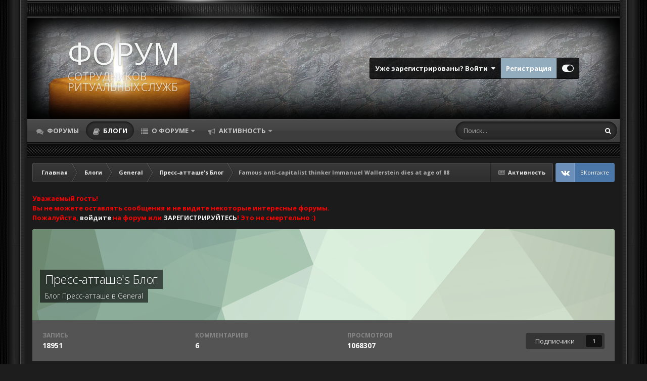

--- FILE ---
content_type: text/html;charset=UTF-8
request_url: https://ritual-forum.ru/blogs/entry/13408-famous-anti-capitalist-thinker-immanuel-wallerstein-dies-at-age-of-88/
body_size: 17480
content:
<!DOCTYPE html>
<html id="focus" lang="ru-RU" dir="ltr" 
data-focus-guest
data-focus-group-id='2'
data-focus-theme-id='5'

data-focus-navigation='dropdown'

data-focus-bg='4'




data-focus-scheme='dark'

data-focus-cookie='5'

data-focus-userlinks='border cta'
data-focus-post='no-margin'
data-focus-post-header='background offset'
data-focus-post-controls='transparent buttons'
data-focus-blocks=''
data-focus-ui="new-badge guest-alert" data-globaltemplate='4.7.12'>
	<head>
		<meta charset="utf-8">
        
		<title>Famous anti-capitalist thinker Immanuel Wallerstein dies at age of 88 - Пресс-атташе&#039;s Блог - Форум сотрудников ритуальных служб</title>
		
		
		
		

	<meta name="viewport" content="width=device-width, initial-scale=1">


	
	


	<meta name="twitter:card" content="summary" />



	
		
			
				<meta property="og:title" content="Famous anti-capitalist thinker Immanuel Wallerstein dies at age of 88">
			
		
	

	
		
			
				<meta property="og:type" content="website">
			
		
	

	
		
			
				<meta property="og:url" content="https://ritual-forum.ru/blogs/entry/13408-famous-anti-capitalist-thinker-immanuel-wallerstein-dies-at-age-of-88/">
			
		
	

	
		
			
				<meta name="description" content="The American thinker and author of “The Decline of American Power: The US in a Chaotic World” has died at the age of 88.">
			
		
	

	
		
			
				<meta property="og:description" content="The American thinker and author of “The Decline of American Power: The US in a Chaotic World” has died at the age of 88.">
			
		
	

	
		
			
				<meta property="og:updated_time" content="2019-09-01T16:04:56Z">
			
		
	

	
		
			
				<meta name="keywords" content="">
			
		
	

	
		
			
				<meta property="og:site_name" content="Форум сотрудников ритуальных служб">
			
		
	

	
		
			
				<meta property="og:locale" content="ru_RU">
			
		
	


	
		<link rel="canonical" href="https://ritual-forum.ru/blogs/entry/13408-famous-anti-capitalist-thinker-immanuel-wallerstein-dies-at-age-of-88/" />
	

	
		<link as="style" rel="preload" href="https://ritual-forum.ru/applications/core/interface/ckeditor/ckeditor/skins/ips/editor.css?t=O2FD" />
	





<link rel="manifest" href="https://ritual-forum.ru/manifest.webmanifest/">
<meta name="msapplication-config" content="https://ritual-forum.ru/browserconfig.xml/">
<meta name="msapplication-starturl" content="/">
<meta name="application-name" content="Форум работников ритуальных служб">
<meta name="apple-mobile-web-app-title" content="Форум работников ритуальных служб">

	<meta name="theme-color" content="#000000">


	<meta name="msapplication-TileColor" content="#000000">









<link rel="preload" href="//ritual-forum.ru/applications/core/interface/font/fontawesome-webfont.woff2?v=4.7.0" as="font" crossorigin="anonymous">
		


	<link rel="preconnect" href="https://fonts.googleapis.com">
	<link rel="preconnect" href="https://fonts.gstatic.com" crossorigin>
	
		<link href="https://fonts.googleapis.com/css2?family=Open%20Sans:wght@300;400;500;600;700&display=swap" rel="stylesheet">
	



	<link rel='stylesheet' href='https://ritual-forum.ru/uploads/css_built_5/341e4a57816af3ba440d891ca87450ff_framework.css?v=dee3927ac21742910309' media='all'>

	<link rel='stylesheet' href='https://ritual-forum.ru/uploads/css_built_5/05e81b71abe4f22d6eb8d1a929494829_responsive.css?v=dee3927ac21742910309' media='all'>

	<link rel='stylesheet' href='https://ritual-forum.ru/uploads/css_built_5/20446cf2d164adcc029377cb04d43d17_flags.css?v=dee3927ac21742910309' media='all'>

	<link rel='stylesheet' href='https://ritual-forum.ru/uploads/css_built_5/90eb5adf50a8c640f633d47fd7eb1778_core.css?v=dee3927ac21742910309' media='all'>

	<link rel='stylesheet' href='https://ritual-forum.ru/uploads/css_built_5/5a0da001ccc2200dc5625c3f3934497d_core_responsive.css?v=dee3927ac21742910309' media='all'>

	<link rel='stylesheet' href='https://ritual-forum.ru/uploads/css_built_5/1c5774fd2115e828e55b29f2e9ffe285_blog.css?v=dee3927ac21742910309' media='all'>





<link rel='stylesheet' href='https://ritual-forum.ru/uploads/css_built_5/258adbb6e4f3e83cd3b355f84e3fa002_custom.css?v=dee3927ac21742910309' media='all'>




		
<script type='text/javascript'>
var focusHtml = document.getElementById('focus');
var cookieId = focusHtml.getAttribute('data-focus-cookie');

//	['setting-name', enabled-by-default, has-toggle]
var focusSettings = [
	
 
	
	['fluid', 1, 1],
	['larger-font-size', 0, 1],
	['sticky-author-panel', 0, 1],
	['sticky-sidebar', 0, 1],
	['flip-sidebar', 0, 1],
	
	
]; 
for(var i = 0; i < focusSettings.length; i++) {
	var settingName = focusSettings[i][0];
	var isDefault = focusSettings[i][1];
	var allowToggle = focusSettings[i][2];
	if(allowToggle){
		var choice = localStorage.getItem(settingName);
		if( (choice === '1') || (!choice && (isDefault)) ){
			focusHtml.classList.add('enable--' + settingName + '');
		}
	} else if(isDefault){
		focusHtml.classList.add('enable--' + settingName + '');
	}
}


</script>

 
		
		
		

	
	<link rel='shortcut icon' href='https://ritual-forum.ru/uploads/monthly_2024_05/Ico.ico' type="image/x-icon">

		
<link rel="preconnect" href="https://fonts.googleapis.com">
<link rel="preconnect" href="https://fonts.gstatic.com" crossorigin>
<link href="https://fonts.googleapis.com/css2?family=Teko:wght@500&display=swap" rel="stylesheet"> 
      <!-- Yandex.RTB -->
<script>window.yaContextCb=window.yaContextCb||[]</script>
<script src="https://yandex.ru/ads/system/context.js" async></script>
      
	</head>
	<body class='ipsApp ipsApp_front ipsJS_none ipsClearfix' data-controller='core.front.core.app' data-message="" data-pageApp='blog' data-pageLocation='front' data-pageModule='blogs' data-pageController='entry' data-pageID='13408'  >
		
        

        

		<a href='#ipsLayout_mainArea' class='ipsHide' title='Перейти к основному содержанию на этой странице' accesskey='m'>Перейти к содержанию</a>
		
<ul id='elMobileNav' class='ipsResponsive_hideDesktop' data-controller='core.front.core.mobileNav'>
	
		
			
			
				
				
			
				
				
			
				
					<li id='elMobileBreadcrumb'>
						<a href='https://ritual-forum.ru/blogs/blog/41-%D0%BF%D1%80%D0%B5%D1%81%D1%81-%D0%B0%D1%82%D1%82%D0%B0%D1%88%D0%B5s-%D0%B1%D0%BB%D0%BE%D0%B3/'>
							<span>Пресс-атташе&#039;s Блог</span>
						</a>
					</li>
				
				
			
				
				
			
		
	
  
	<li class='elMobileNav__home'>
		<a href='https://ritual-forum.ru/'><i class="fa fa-home" aria-hidden="true"></i></a>
	</li>
	
	
	<li >
		<a data-action="defaultStream" href='https://ritual-forum.ru/discover/'><i class="fa fa-newspaper-o" aria-hidden="true"></i></a>
	</li>

	

	
		<li class='ipsJS_show'>
			<a href='https://ritual-forum.ru/search/' data-class='display--focus-mobile-search'><i class='fa fa-search'></i></a>
		</li>
	

	
<li data-focus-editor>
	<a href='#'>
		<i class='fa fa-toggle-on'></i>
	</a>
</li>
<li data-focus-toggle-theme>
	<a href='#'>
		<i class='fa'></i>
	</a>
</li>
  	
	<li data-ipsDrawer data-ipsDrawer-drawerElem='#elMobileDrawer'>
		<a href='#'>
			
			
				
			
			
			
			<i class='fa fa-navicon'></i>
		</a>
	</li>
</ul>
		
<div class='focus-mobile-search'>
	<div class='focus-mobile-search__close' data-class='display--focus-mobile-search'><i class="fa fa-times" aria-hidden="true"></i></div>
</div>
		<div class='ipsLayout_container'><div class='brave-side-borders'><div class='brave-content-wrap'>
			<div class='texture-bar'></div>
			<div id='ipsLayout_header'>
				<header class='focus-header'>
					<div class='ipsLayout_container'>
						<div class='focus-header-align'>
							
<a class='focus-logo' href='https://ritual-forum.ru/' accesskey='1'>
	
		<span class='focus-logo__text'>
			<span class='focus-logo__name'>ФОРУМ</span>
			<span class='focus-logo__slogan'>сотрудников<br>ритуальных служб</span>
		</span>
	
</a>
							
								<div class='focus-user'>

	<ul id='elUserNav' class='ipsList_inline cSignedOut ipsResponsive_showDesktop'>
		
		
		
		
			
				<li id='elSignInLink'>
					<a href='https://ritual-forum.ru/login/' data-ipsMenu-closeOnClick="false" data-ipsMenu id='elUserSignIn'>
						Уже зарегистрированы? Войти &nbsp;<i class='fa fa-caret-down'></i>
					</a>
					
<div id='elUserSignIn_menu' class='ipsMenu ipsMenu_auto ipsHide'>
	<form accept-charset='utf-8' method='post' action='https://ritual-forum.ru/login/'>
		<input type="hidden" name="csrfKey" value="38c7cd460f2c2b1b9f97af2f67b741d4">
		<input type="hidden" name="ref" value="aHR0cHM6Ly9yaXR1YWwtZm9ydW0ucnUvYmxvZ3MvZW50cnkvMTM0MDgtZmFtb3VzLWFudGktY2FwaXRhbGlzdC10aGlua2VyLWltbWFudWVsLXdhbGxlcnN0ZWluLWRpZXMtYXQtYWdlLW9mLTg4Lw==">
		<div data-role="loginForm">
			
			
			
				<div class='ipsColumns ipsColumns_noSpacing'>
					<div class='ipsColumn ipsColumn_wide' id='elUserSignIn_internal'>
						
<div class="ipsPad ipsForm ipsForm_vertical">
	<h4 class="ipsType_sectionHead">Войти</h4>
	<br><br>
	<ul class='ipsList_reset'>
		<li class="ipsFieldRow ipsFieldRow_noLabel ipsFieldRow_fullWidth">
			
			
				<input type="text" placeholder="Отображаемое имя или email адрес" name="auth" autocomplete="email">
			
		</li>
		<li class="ipsFieldRow ipsFieldRow_noLabel ipsFieldRow_fullWidth">
			<input type="password" placeholder="Пароль" name="password" autocomplete="current-password">
		</li>
		<li class="ipsFieldRow ipsFieldRow_checkbox ipsClearfix">
			<span class="ipsCustomInput">
				<input type="checkbox" name="remember_me" id="remember_me_checkbox" value="1" checked aria-checked="true">
				<span></span>
			</span>
			<div class="ipsFieldRow_content">
				<label class="ipsFieldRow_label" for="remember_me_checkbox">Запомнить</label>
				<span class="ipsFieldRow_desc">Не рекомендуется для компьютеров с общим доступом</span>
			</div>
		</li>
		<li class="ipsFieldRow ipsFieldRow_fullWidth">
			<button type="submit" name="_processLogin" value="usernamepassword" class="ipsButton ipsButton_primary ipsButton_small" id="elSignIn_submit">Войти</button>
			
				<p class="ipsType_right ipsType_small">
					
						<a href='https://ritual-forum.ru/lostpassword/' data-ipsDialog data-ipsDialog-title='Забыли пароль?'>
					
					Забыли пароль?</a>
				</p>
			
		</li>
	</ul>
</div>
					</div>
					<div class='ipsColumn ipsColumn_wide'>
						<div class='ipsPadding' id='elUserSignIn_external'>
							<div class='ipsAreaBackground_light ipsPadding:half'>
								
									<p class='ipsType_reset ipsType_small ipsType_center'><strong>Или войти с помощью одного из сервисов</strong></p>
								
								
									<div class='ipsType_center ipsMargin_top:half'>
										

<button type="submit" name="_processLogin" value="11" class='ipsButton ipsButton_verySmall ipsButton_fullWidth ipsSocial ipsSocial_vkcom' style="background-color: #4a76a8">
	
		<span class='ipsSocial_icon'>
			
				<i class='fa fa-vk'></i>
			
		</span>
		<span class='ipsSocial_text'>Войти с помощью ВК</span>
	
</button>
									</div>
								
									<div class='ipsType_center ipsMargin_top:half'>
										

<button type="submit" name="_processLogin" value="12" class='ipsButton ipsButton_verySmall ipsButton_fullWidth ipsSocial ipsSocial_yandex' style="background-color: #e61400">
	
		<span class='ipsSocial_icon'>
			
				<i class='fa fa-yandex'></i>
			
		</span>
		<span class='ipsSocial_text'>Войти с помощью Яндекс</span>
	
</button>
									</div>
								
							</div>
						</div>
					</div>
				</div>
			
		</div>
	</form>
</div>
				</li>
			
		
		
			<li>
				
					<a href='https://ritual-forum.ru/register/'  id='elRegisterButton'>Регистрация</a>
				
			</li>
		
		
<li class='elUserNav_sep'></li>
<li class='cUserNav_icon ipsJS_show' data-focus-editor>
	<a href='#' data-ipsTooltip>
		<i class='fa fa-toggle-on'></i>
	</a>
</li>
<li class='cUserNav_icon ipsJS_show' data-focus-toggle-theme>
	<a href='#' data-ipsTooltip>
		<i class='fa'></i>
	</a>
</li>

 
	</ul>
</div>
							
						</div>
					</div>
				</header>
				<div class='ipsLayout_container ipsResponsive_showDesktop'>
					<div class='focus-nav-bar'>
						<div class='ipsLayout_container ipsFlex ipsFlex-jc:between ipsFlex-ai:center'>
							<div class='focus-nav'>

	<nav  class=' ipsResponsive_showDesktop'>
		<div class='ipsNavBar_primary ipsNavBar_primary--loading ipsLayout_container '>
			<ul data-role="primaryNavBar" class='ipsClearfix'>
				


	
		
		
		<li  id='elNavSecondary_17' data-role="navBarItem" data-navApp="forums" data-navExt="Forums">
			
			
				<a href="https://ritual-forum.ru"  data-navItem-id="17" >
					Форумы<span class='ipsNavBar_active__identifier'></span>
				</a>
			
			
		</li>
	
	

	
		
		
			
		
		<li class='ipsNavBar_active' data-active id='elNavSecondary_11' data-role="navBarItem" data-navApp="blog" data-navExt="Blogs">
			
			
				<a href="https://ritual-forum.ru/blogs/"  data-navItem-id="11" data-navDefault>
					Блоги<span class='ipsNavBar_active__identifier'></span>
				</a>
			
			
		</li>
	
	

	
		
		
		<li  id='elNavSecondary_1' data-role="navBarItem" data-navApp="core" data-navExt="CustomItem">
			
			
				<a href="https://ritual-forum.ru"  data-navItem-id="1" >
					О форуме<span class='ipsNavBar_active__identifier'></span>
				</a>
			
			
				<ul class='ipsNavBar_secondary ipsHide' data-role='secondaryNavBar'>
					


	
	

	
		
		
		<li  id='elNavSecondary_14' data-role="navBarItem" data-navApp="core" data-navExt="StaffDirectory">
			
			
				<a href="https://ritual-forum.ru/staff/"  data-navItem-id="14" >
					Модераторы<span class='ipsNavBar_active__identifier'></span>
				</a>
			
			
		</li>
	
	

	
		
		
		<li  id='elNavSecondary_15' data-role="navBarItem" data-navApp="core" data-navExt="OnlineUsers">
			
			
				<a href="https://ritual-forum.ru/online/"  data-navItem-id="15" >
					Пользователи онлайн<span class='ipsNavBar_active__identifier'></span>
				</a>
			
			
		</li>
	
	

	
		
		
		<li  id='elNavSecondary_16' data-role="navBarItem" data-navApp="core" data-navExt="Leaderboard">
			
			
				<a href="https://ritual-forum.ru/leaderboard/"  data-navItem-id="16" >
					Лидеры<span class='ipsNavBar_active__identifier'></span>
				</a>
			
			
		</li>
	
	

	
		
		
		<li  id='elNavSecondary_18' data-role="navBarItem" data-navApp="core" data-navExt="CustomItem">
			
			
				<a href="https://ritual-forum.ru/contact/"  data-navItem-id="18" >
					Контакты<span class='ipsNavBar_active__identifier'></span>
				</a>
			
			
		</li>
	
	

	
		
		
		<li  id='elNavSecondary_8' data-role="navBarItem" data-navApp="core" data-navExt="Search">
			
			
				<a href="https://ritual-forum.ru/search/"  data-navItem-id="8" >
					Поиск<span class='ipsNavBar_active__identifier'></span>
				</a>
			
			
		</li>
	
	

					<li class='ipsHide' id='elNavigationMore_1' data-role='navMore'>
						<a href='#' data-ipsMenu data-ipsMenu-appendTo='#elNavigationMore_1' id='elNavigationMore_1_dropdown'>Больше <i class='fa fa-caret-down'></i></a>
						<ul class='ipsHide ipsMenu ipsMenu_auto' id='elNavigationMore_1_dropdown_menu' data-role='moreDropdown'></ul>
					</li>
				</ul>
			
		</li>
	
	

	
		
		
		<li  id='elNavSecondary_2' data-role="navBarItem" data-navApp="core" data-navExt="CustomItem">
			
			
				<a href="https://ritual-forum.ru/discover/"  data-navItem-id="2" >
					Активность<span class='ipsNavBar_active__identifier'></span>
				</a>
			
			
				<ul class='ipsNavBar_secondary ipsHide' data-role='secondaryNavBar'>
					


	
		
		
		<li  id='elNavSecondary_4' data-role="navBarItem" data-navApp="core" data-navExt="AllActivity">
			
			
				<a href="https://ritual-forum.ru/discover/"  data-navItem-id="4" >
					Активность<span class='ipsNavBar_active__identifier'></span>
				</a>
			
			
		</li>
	
	

	
	

	
	

	
		
		
		<li  id='elNavSecondary_9' data-role="navBarItem" data-navApp="core" data-navExt="Promoted">
			
			
				<a href="https://ritual-forum.ru/ourpicks/"  data-navItem-id="9" >
					Избранное<span class='ipsNavBar_active__identifier'></span>
				</a>
			
			
		</li>
	
	

					<li class='ipsHide' id='elNavigationMore_2' data-role='navMore'>
						<a href='#' data-ipsMenu data-ipsMenu-appendTo='#elNavigationMore_2' id='elNavigationMore_2_dropdown'>Больше <i class='fa fa-caret-down'></i></a>
						<ul class='ipsHide ipsMenu ipsMenu_auto' id='elNavigationMore_2_dropdown_menu' data-role='moreDropdown'></ul>
					</li>
				</ul>
			
		</li>
	
	

	
	

				
				<li class="focus-nav__more focus-nav__more--hidden">
					<a href="#"> Больше <span class='ipsNavBar_active__identifier'></span></a>
					<ul class='ipsNavBar_secondary'></ul>
				</li>
				
			</ul>
			

	<div id="elSearchWrapper">
		<div id='elSearch' data-controller="core.front.core.quickSearch">
			<form accept-charset='utf-8' action='//ritual-forum.ru/search/?do=quicksearch' method='post'>
                <input type='search' id='elSearchField' placeholder='Поиск...' name='q' autocomplete='off' aria-label='Поиск'>
                <details class='cSearchFilter'>
                    <summary class='cSearchFilter__text'></summary>
                    <ul class='cSearchFilter__menu'>
                        
                        <li><label><input type="radio" name="type" value="all" ><span class='cSearchFilter__menuText'>Везде</span></label></li>
                        
                            
                                <li><label><input type="radio" name="type" value='contextual_{&quot;type&quot;:&quot;blog_entry&quot;,&quot;nodes&quot;:41}' checked><span class='cSearchFilter__menuText'>Этот блог</span></label></li>
                            
                                <li><label><input type="radio" name="type" value='contextual_{&quot;type&quot;:&quot;blog_entry&quot;,&quot;item&quot;:13408}' checked><span class='cSearchFilter__menuText'>Эта запись</span></label></li>
                            
                        
                        
                            <li><label><input type="radio" name="type" value="forums_topic"><span class='cSearchFilter__menuText'>Темы</span></label></li>
                        
                            <li><label><input type="radio" name="type" value="blog_entry"><span class='cSearchFilter__menuText'>Записи блога</span></label></li>
                        
                            <li><label><input type="radio" name="type" value="core_members"><span class='cSearchFilter__menuText'>Пользователи</span></label></li>
                        
                    </ul>
                </details>
				<button class='cSearchSubmit' type="submit" aria-label='Поиск'><i class="fa fa-search"></i></button>
			</form>
		</div>
	</div>

		</div>
	</nav>
</div>
							
								<div class='focus-search'></div>
							
						</div>
					</div>
				</div>
			</div>
			<div class='texture-bar-2'></div>
		<main id='ipsLayout_body' class='ipsLayout_container'>
			<div class='focus-content'>
				<div class='focus-content-padding'>
					<div id='ipsLayout_contentArea'>
						<div class='focus-precontent'>
							<div class='focus-breadcrumb'>
								
<nav class='ipsBreadcrumb ipsBreadcrumb_top ipsFaded_withHover'>
	

	<ul class='ipsList_inline ipsPos_right'>
		
		<li >
			<a data-action="defaultStream" class='ipsType_light '  href='https://ritual-forum.ru/discover/'><i class="fa fa-newspaper-o" aria-hidden="true"></i> <span>Активность</span></a>
		</li>
		
	</ul>

	<ul data-role="breadcrumbList">
		<li>
			<a title="Главная" href='https://ritual-forum.ru/'>
				<span>Главная <i class='fa fa-angle-right'></i></span>
			</a>
		</li>
		
		
			<li>
				
					<a href='https://ritual-forum.ru/blogs/'>
						<span>Блоги <i class='fa fa-angle-right' aria-hidden="true"></i></span>
					</a>
				
			</li>
		
			<li>
				
					<a href='https://ritual-forum.ru/blogs/category/1-general/'>
						<span>General <i class='fa fa-angle-right' aria-hidden="true"></i></span>
					</a>
				
			</li>
		
			<li>
				
					<a href='https://ritual-forum.ru/blogs/blog/41-%D0%BF%D1%80%D0%B5%D1%81%D1%81-%D0%B0%D1%82%D1%82%D0%B0%D1%88%D0%B5s-%D0%B1%D0%BB%D0%BE%D0%B3/'>
						<span>Пресс-атташе&#039;s Блог <i class='fa fa-angle-right' aria-hidden="true"></i></span>
					</a>
				
			</li>
		
			<li>
				
					Famous anti-capitalist thinker Immanuel Wallerstein dies at age of 88
				
			</li>
		
	</ul>
</nav>
								

<ul class='focus-social focus-social--iconText'>
	<li><a href='https://vk.com/ritual_club' target="_blank" rel="noopener"><span>ВКонтакте</span></a></li>

</ul>

							</div>
						</div>
						





						<div id='ipsLayout_contentWrapper'>
							
							<div id='ipsLayout_mainArea'>
								<p style="color: #F00"><strong>Уважаемый гость!<br />
Вы не можете оставлять сообщения и не видите некоторые  интересные форумы. <br>Пожалуйста, <a href="/login/">войдите</a> на форум или <a href="/register/">ЗАРЕГИСТРИРУЙТЕСЬ</a>! Это не смертельно :)</strong></p>

								
								
								
								

	




								



<header>
	


<div id='elBlogHeader'>
	
<div class='ipsPageHead_special ipsCoverPhoto' data-controller='core.global.core.coverPhoto' data-url="https://ritual-forum.ru/blogs/blog/41-%D0%BF%D1%80%D0%B5%D1%81%D1%81-%D0%B0%D1%82%D1%82%D0%B0%D1%88%D0%B5s-%D0%B1%D0%BB%D0%BE%D0%B3/?csrfKey=38c7cd460f2c2b1b9f97af2f67b741d4" data-coverOffset='0'>
	
	
		<div class='ipsCoverPhoto_container' style="background-color: hsl(128, 100%, 80% )">
			<img src='https://ritual-forum.ru/uploads/set_resources_5/84c1e40ea0e759e3f1505eb1788ddf3c_pattern.png' class='ipsCoverPhoto_photo' data-action="toggleCoverPhoto" alt=''>
		</div>
	
	
	
	<div class='ipsColumns ipsColumns_collapsePhone' data-hideOnCoverEdit>
		<div class='ipsColumn ipsColumn_fluid'>
			
			


	<h1 class='ipsType_pageTitle ipsType_break ipsContained_container'>
		
		<span class='ipsPageHead_barText ipsType_break ipsContained'>
			<a href='https://ritual-forum.ru/blogs/blog/41-%D0%BF%D1%80%D0%B5%D1%81%D1%81-%D0%B0%D1%82%D1%82%D0%B0%D1%88%D0%B5s-%D0%B1%D0%BB%D0%BE%D0%B3/' title='Перейти в блог Пресс-атташе&#039;s Блог' class='ipsType_blendLinks'>Пресс-атташе&#039;s Блог</a>
		</span>
	</h1>

	<p class='ipsType_normal ipsType_reset ipsType_blendLinks ipsPageHead_barText_small'>
		
			Блог 


<a href='https://ritual-forum.ru/profile/10937-%D0%BF%D1%80%D0%B5%D1%81%D1%81-%D0%B0%D1%82%D1%82%D0%B0%D1%88%D0%B5/' rel="nofollow" data-ipsHover data-ipsHover-width='370' data-ipsHover-target='https://ritual-forum.ru/profile/10937-%D0%BF%D1%80%D0%B5%D1%81%D1%81-%D0%B0%D1%82%D1%82%D0%B0%D1%88%D0%B5/?do=hovercard&amp;referrer=https%253A%252F%252Fritual-forum.ru%252Fblogs%252Fentry%252F13408-famous-anti-capitalist-thinker-immanuel-wallerstein-dies-at-age-of-88%252F' title="Перейти в профиль Пресс-атташе" class="ipsType_break">Пресс-атташе</a> в 
<a href="https://ritual-forum.ru/blogs/category/1-general/">General</a>
		
	</p>


		</div>
	</div>
</div>
</div>

<div id='elBlogHeaderStats' class='ipsPad'>
	<div>
		<div class='ipsPos_right ipsResponsive_noFloat ipsResponsive_hidePhone'>
		



<div data-followApp='blog' data-followArea='blog' data-followID='41' data-controller='core.front.core.followButton'>
	

	<a href='https://ritual-forum.ru/login/' rel="nofollow" class="ipsFollow ipsPos_middle ipsButton ipsButton_light ipsButton_verySmall " data-role="followButton" data-ipsTooltip title='Авторизация'>
		<span>Подписчики</span>
		<span class='ipsCommentCount'>1</span>
	</a>

</div>
		</div>
		<ul class='ipsGrid cBlockView_stats'>
			
				<li class='ipsGrid_span4'>
					<strong class='ipsType_minorHeading'>запись</strong><br>
					<strong class='ipsType_normal'>18951</strong>
				</li>
				<li class='ipsGrid_span4'>
					<strong class='ipsType_minorHeading'>комментариев</strong><br>
					<strong class='ipsType_normal'>6</strong>
				</li>
				<li class='ipsGrid_span4' id='elBlogViews'>
                    <strong class='ipsType_minorHeading'>просмотров</strong><br>
                    
					    <strong class='ipsType_normal'>1068307</strong>
                    
				</li>
			
		</ul>
	</div>
	
</div>
</header>




<article class='ipsBox ipsResponsive_pull ipsSpacer_top ipsType_break'>
	
	<header class='ipsPadding cBlogEntry_header'>
		<div>
			<div class='ipsFlex ipsFlex-ai:center ipsFlex-fw:wrap ipsGap:4'>
				<div class='ipsFlex-flex:11'>
					<h1 class='ipsType_pageTitle ipsType_largeTitle ipsContained_container'>
						
						
						
						
							<span class='ipsType_break ipsContained'>
								Famous anti-capitalist thinker Immanuel Wallerstein dies at age of 88
							</span>
						
					</h1>
							
						


	
		<ul class='ipsTags ipsList_inline ' >
			
				
					

<li >
	
	<a href="https://ritual-forum.ru/tags//" class='ipsTag' title="Найти другой контент с тегом ''" rel="tag" data-tag-label=""><span></span></a>
	
</li>
				
			
			
		</ul>
		
	

					
				</div>
				
					<div class='ipsFlex-flex:00'>
<form accept-charset='utf-8' class="ipsForm ipsForm_horizontal" action="https://ritual-forum.ru/blogs/entry/13408-famous-anti-capitalist-thinker-immanuel-wallerstein-dies-at-age-of-88/" method="post" enctype="multipart/form-data"  data-ipsForm data-controller="core.front.core.rating">
	<input type="hidden" name="rating_submitted" value="1">
	
		<input type="hidden" name="csrfKey" value="38c7cd460f2c2b1b9f97af2f67b741d4">
	
	
		
			
<input type='hidden' name='rating' value="0">
<div data-ipsRating data-ipsRating-changeRate='true' data-ipsRating-size='veryLarge'  >
	
		<input type='radio' name='rating' id='rating_1' value='1' > <label for='rating_1'>1</label>
	
		<input type='radio' name='rating' id='rating_2' value='2' > <label for='rating_2'>2</label>
	
		<input type='radio' name='rating' id='rating_3' value='3' > <label for='rating_3'>3</label>
	
		<input type='radio' name='rating' id='rating_4' value='4' > <label for='rating_4'>4</label>
	
		<input type='radio' name='rating' id='rating_5' value='5' > <label for='rating_5'>5</label>
	
</div>
		
	
	<noscript><button type="submit">Добавить</button></noscript>
</form></div>
				
			</div>
		</div>
		<hr class='ipsHr'>
		<div class='ipsPageHeader__meta ipsFlex ipsFlex-jc:between ipsFlex-ai:center ipsFlex-fw:wrap ipsGap:3'>
			<div class='ipsPhotoPanel ipsPhotoPanel_tiny ipsFlex-flex:11'>
				


	<a href="https://ritual-forum.ru/profile/10937-%D0%BF%D1%80%D0%B5%D1%81%D1%81-%D0%B0%D1%82%D1%82%D0%B0%D1%88%D0%B5/" rel="nofollow" data-ipsHover data-ipsHover-width="370" data-ipsHover-target="https://ritual-forum.ru/profile/10937-%D0%BF%D1%80%D0%B5%D1%81%D1%81-%D0%B0%D1%82%D1%82%D0%B0%D1%88%D0%B5/?do=hovercard" class="ipsUserPhoto ipsUserPhoto_tiny" title="Перейти в профиль Пресс-атташе">
		<img src='data:image/svg+xml,%3Csvg%20xmlns%3D%22http%3A%2F%2Fwww.w3.org%2F2000%2Fsvg%22%20viewBox%3D%220%200%201024%201024%22%20style%3D%22background%3A%2362acc4%22%3E%3Cg%3E%3Ctext%20text-anchor%3D%22middle%22%20dy%3D%22.35em%22%20x%3D%22512%22%20y%3D%22512%22%20fill%3D%22%23ffffff%22%20font-size%3D%22700%22%20font-family%3D%22-apple-system%2C%20BlinkMacSystemFont%2C%20Roboto%2C%20Helvetica%2C%20Arial%2C%20sans-serif%22%3E%D0%9F%3C%2Ftext%3E%3C%2Fg%3E%3C%2Fsvg%3E' alt='Пресс-атташе' loading="lazy">
	</a>

				<div>
					<p class='ipsType_reset ipsType_blendLinks'>
						
							
								Запись опубликовал 


<a href='https://ritual-forum.ru/profile/10937-%D0%BF%D1%80%D0%B5%D1%81%D1%81-%D0%B0%D1%82%D1%82%D0%B0%D1%88%D0%B5/' rel="nofollow" data-ipsHover data-ipsHover-width='370' data-ipsHover-target='https://ritual-forum.ru/profile/10937-%D0%BF%D1%80%D0%B5%D1%81%D1%81-%D0%B0%D1%82%D1%82%D0%B0%D1%88%D0%B5/?do=hovercard&amp;referrer=https%253A%252F%252Fritual-forum.ru%252Fblogs%252Fentry%252F13408-famous-anti-capitalist-thinker-immanuel-wallerstein-dies-at-age-of-88%252F' title="Перейти в профиль Пресс-атташе" class="ipsType_break">Пресс-атташе</a>
							
						
						<time datetime='2019-09-01T16:04:56Z' title='09/01/19 16:04' data-short='6 г'>1 сентября, 2019</time>
					</p>
					<p class='ipsType_light ipsType_reset'>169 просмотров</p>
				</div>
			</div>
			<div class='ipsFlex-flex:01 ipsResponsive_hidePhone'>
				<div class='ipsShareLinks'>
					
						


    <a href='#elShareItem_595676101_menu' id='elShareItem_595676101' data-ipsMenu class='ipsShareButton ipsButton ipsButton_verySmall ipsButton_link ipsButton_link--light'>
        <span><i class='fa fa-share-alt'></i></span> &nbsp;Поделиться
    </a>

    <div class='ipsPadding ipsMenu ipsMenu_auto ipsHide' id='elShareItem_595676101_menu' data-controller="core.front.core.sharelink">
        <ul class='ipsList_inline'>
            
                <li>
<style>
	.cShareLink_vkcom {background:#4a76a8;}
</style>
<a href="https://vk.com/share.php?url=https%3A%2F%2Fritual-forum.ru%2Fblogs%2Fentry%2F13408-famous-anti-capitalist-thinker-immanuel-wallerstein-dies-at-age-of-88%2F&amp;title=Famous+anti-capitalist+thinker+Immanuel+Wallerstein+dies+at+age+of+88" class="cShareLink cShareLink_vkcom" target="_blank" data-role="shareLink" title='Share to vk.com' data-ipsTooltip rel='noopener'>
	<i class="fa fa-vk"></i>
</a></li>
            
                <li>
<a href="https://www.facebook.com/sharer/sharer.php?u=https%3A%2F%2Fritual-forum.ru%2Fblogs%2Fentry%2F13408-famous-anti-capitalist-thinker-immanuel-wallerstein-dies-at-age-of-88%2F" class="cShareLink cShareLink_facebook" target="_blank" data-role="shareLink" title='Поделиться в Facebook' data-ipsTooltip rel='noopener nofollow'>
	<i class="fa fa-facebook"></i>
</a></li>
            
                <li>
<a href="mailto:?subject=Famous%20anti-capitalist%20thinker%20Immanuel%20Wallerstein%20dies%20at%20age%20of%2088&body=https%3A%2F%2Fritual-forum.ru%2Fblogs%2Fentry%2F13408-famous-anti-capitalist-thinker-immanuel-wallerstein-dies-at-age-of-88%2F" rel='nofollow' class='cShareLink cShareLink_email' title='Поделиться по email' data-ipsTooltip>
	<i class="fa fa-envelope"></i>
</a></li>
            
                <li>
<a href="https://pinterest.com/pin/create/button/?url=https://ritual-forum.ru/blogs/entry/13408-famous-anti-capitalist-thinker-immanuel-wallerstein-dies-at-age-of-88/&amp;media=" class="cShareLink cShareLink_pinterest" rel="nofollow noopener" target="_blank" data-role="shareLink" title='Поделиться в Pinterest' data-ipsTooltip>
	<i class="fa fa-pinterest"></i>
</a></li>
            
        </ul>
        
            <hr class='ipsHr'>
            <button class='ipsHide ipsButton ipsButton_verySmall ipsButton_light ipsButton_fullWidth ipsMargin_top:half' data-controller='core.front.core.webshare' data-role='webShare' data-webShareTitle='Famous anti-capitalist thinker Immanuel Wallerstein dies at age of 88' data-webShareText='Famous anti-capitalist thinker Immanuel Wallerstein dies at age of 88' data-webShareUrl='https://ritual-forum.ru/blogs/entry/13408-famous-anti-capitalist-thinker-immanuel-wallerstein-dies-at-age-of-88/'>Поделиться</button>
        
    </div>

					
						
                    

					



					



<div data-followApp='blog' data-followArea='entry' data-followID='13408' data-controller='core.front.core.followButton'>
	

	<a href='https://ritual-forum.ru/login/' rel="nofollow" class="ipsFollow ipsPos_middle ipsButton ipsButton_light ipsButton_verySmall ipsButton_disabled" data-role="followButton" data-ipsTooltip title='Авторизация'>
		<span>Подписчики</span>
		<span class='ipsCommentCount'>0</span>
	</a>

</div>
				</div>
			</div>
		</div>
	</header>
	
	<section class='ipsPadding ipsType_normal'>
		
			
		<div class='ipsType_richText ipsType_break ipsContained'>
			<div data-controller='core.front.core.lightboxedImages'>
<p>The American thinker and author of “The Decline of American Power: The US in a Chaotic World” has died at the age of 88.</p><br><p><a href="https://funeralportal.ru/news/1054/155885.html" rel="external nofollow"></a></p>
</div>
		</div>
		
		
		
	</section>
	
		<div class='ipsItemControls'>
			
				

	<div data-controller='core.front.core.reaction' class='ipsItemControls_right ipsClearfix '>	
		<div class='ipsReact ipsPos_right'>
			
				
				<div class='ipsReact_blurb ipsHide' data-role='reactionBlurb'>
					
				</div>
			
			
			
		</div>
	</div>

			
			
			
		</div>
	
</article>

<div class='ipsBox ipsPadding ipsResponsive_pull ipsResponsive_showPhone ipsMargin_vertical'>
	<div class='ipsShareLinks'>
		
			


    <a href='#elShareItem_1071623111_menu' id='elShareItem_1071623111' data-ipsMenu class='ipsShareButton ipsButton ipsButton_verySmall ipsButton_light '>
        <span><i class='fa fa-share-alt'></i></span> &nbsp;Поделиться
    </a>

    <div class='ipsPadding ipsMenu ipsMenu_auto ipsHide' id='elShareItem_1071623111_menu' data-controller="core.front.core.sharelink">
        <ul class='ipsList_inline'>
            
                <li>
<style>
	.cShareLink_vkcom {background:#4a76a8;}
</style>
<a href="https://vk.com/share.php?url=https%3A%2F%2Fritual-forum.ru%2Fblogs%2Fentry%2F13408-famous-anti-capitalist-thinker-immanuel-wallerstein-dies-at-age-of-88%2F&amp;title=Famous+anti-capitalist+thinker+Immanuel+Wallerstein+dies+at+age+of+88" class="cShareLink cShareLink_vkcom" target="_blank" data-role="shareLink" title='Share to vk.com' data-ipsTooltip rel='noopener'>
	<i class="fa fa-vk"></i>
</a></li>
            
                <li>
<a href="https://www.facebook.com/sharer/sharer.php?u=https%3A%2F%2Fritual-forum.ru%2Fblogs%2Fentry%2F13408-famous-anti-capitalist-thinker-immanuel-wallerstein-dies-at-age-of-88%2F" class="cShareLink cShareLink_facebook" target="_blank" data-role="shareLink" title='Поделиться в Facebook' data-ipsTooltip rel='noopener nofollow'>
	<i class="fa fa-facebook"></i>
</a></li>
            
                <li>
<a href="mailto:?subject=Famous%20anti-capitalist%20thinker%20Immanuel%20Wallerstein%20dies%20at%20age%20of%2088&body=https%3A%2F%2Fritual-forum.ru%2Fblogs%2Fentry%2F13408-famous-anti-capitalist-thinker-immanuel-wallerstein-dies-at-age-of-88%2F" rel='nofollow' class='cShareLink cShareLink_email' title='Поделиться по email' data-ipsTooltip>
	<i class="fa fa-envelope"></i>
</a></li>
            
                <li>
<a href="https://pinterest.com/pin/create/button/?url=https://ritual-forum.ru/blogs/entry/13408-famous-anti-capitalist-thinker-immanuel-wallerstein-dies-at-age-of-88/&amp;media=" class="cShareLink cShareLink_pinterest" rel="nofollow noopener" target="_blank" data-role="shareLink" title='Поделиться в Pinterest' data-ipsTooltip>
	<i class="fa fa-pinterest"></i>
</a></li>
            
        </ul>
        
            <hr class='ipsHr'>
            <button class='ipsHide ipsButton ipsButton_verySmall ipsButton_light ipsButton_fullWidth ipsMargin_top:half' data-controller='core.front.core.webshare' data-role='webShare' data-webShareTitle='Famous anti-capitalist thinker Immanuel Wallerstein dies at age of 88' data-webShareText='Famous anti-capitalist thinker Immanuel Wallerstein dies at age of 88' data-webShareUrl='https://ritual-forum.ru/blogs/entry/13408-famous-anti-capitalist-thinker-immanuel-wallerstein-dies-at-age-of-88/'>Поделиться</button>
        
    </div>

		
			
        

		



<div data-followApp='blog' data-followArea='entry' data-followID='13408' data-controller='core.front.core.followButton'>
	

	<a href='https://ritual-forum.ru/login/' rel="nofollow" class="ipsFollow ipsPos_middle ipsButton ipsButton_light ipsButton_verySmall ipsButton_disabled" data-role="followButton" data-ipsTooltip title='Авторизация'>
		<span>Подписчики</span>
		<span class='ipsCommentCount'>0</span>
	</a>

</div>
		



	</div>
</div>


<nav class="ipsPager ipsMargin_top:half">
	<div class="ipsPager_prev">
		
			<a href="https://ritual-forum.ru/blogs/entry/13409-ivory-coast-bids-singer-dj-arafat-farewell-fans-open-his-coffin/" title="Предыдущая запись">
				<span class="ipsPager_type">Предыдущая запись</span>
				<span class="ipsPager_title ipsTruncate ipsTruncate_line">Ivory Coast bids singer DJ Arafat farewell, fans open his coffin</span>
			</a>
		
	</div>
	
		<div class="ipsPager_next">
			<a href="https://ritual-forum.ru/blogs/entry/13407-federalpress-v-ssha-umer-izvestnyy-sociolog-immanuil-vallerstayn/" title="Следующая запись">
				<span class="ipsPager_type">Следующая запись</span>
				<span class="ipsPager_title ipsTruncate ipsTruncate_line">ФедералПресс. В США умер известный социолог Иммануил Валлерстайн</span>
			</a>
		</div>
	
</nav>


<div class='ipsMargin_top:half'>
<div class='ipsBox ipsResponsive_pull'>
	<div data-controller='core.front.core.commentFeed, core.front.core.ignoredComments' data-autoPoll data-baseURL='https://ritual-forum.ru/blogs/entry/13408-famous-anti-capitalist-thinker-immanuel-wallerstein-dies-at-age-of-88/' data-feedID='entry-13408' id='comments'>
		<div class='ipsPadding'>
			<h2 class='ipsType_sectionHead' data-role="comment_count">0 Комментариев</h2>
			<hr class='ipsHr'>

			

<div data-controller='core.front.core.recommendedComments' data-url='https://ritual-forum.ru/blogs/entry/13408-famous-anti-capitalist-thinker-immanuel-wallerstein-dies-at-age-of-88/?recommended=comments' class='ipsRecommendedComments ipsHide'>
	<div data-role="recommendedComments">
		<h2 class='ipsType_sectionHead ipsType_large ipsType_bold ipsMargin_bottom'>Рекомендуемые комментарии</h2>
		
	</div>
</div>
			



			
			
			<div data-role='commentFeed' data-controller='core.front.core.moderation'>
				
					<p class='ipsType_normal ipsType_light ipsType_reset' data-role='noComments'>Комментариев нет</p>
				
			</div>
			
			
				<div class='ipsAreaBackground ipsPad ipsClear ipsSpacer_top' data-role='replyArea'>
					
						
						

<form accept-charset='utf-8' class="ipsForm ipsForm_vertical" action="https://ritual-forum.ru/blogs/entry/13408-famous-anti-capitalist-thinker-immanuel-wallerstein-dies-at-age-of-88/" method="post" enctype="multipart/form-data">
	<input type="hidden" name="commentform_13408_submitted" value="1">
	
		<input type="hidden" name="csrfKey" value="38c7cd460f2c2b1b9f97af2f67b741d4">
	
		<input type="hidden" name="_contentReply" value="1">
	
		<input type="hidden" name="captcha_field" value="1">
	
	
		<input type="hidden" name="MAX_FILE_SIZE" value="32505856">
		<input type="hidden" name="plupload" value="7b7ee3afafdd7e8368ffc9c04c715cfd">
	
	<div class='ipsComposeArea ipsComposeArea_withPhoto ipsClearfix ipsContained'>
		<div data-role='whosTyping' class='ipsHide ipsMargin_bottom'></div>
		<div class='ipsPos_left ipsResponsive_hidePhone ipsResponsive_block'>

	<span class='ipsUserPhoto ipsUserPhoto_small '>
		<img src='https://ritual-forum.ru/uploads/set_resources_5/84c1e40ea0e759e3f1505eb1788ddf3c_default_photo.png' alt='Гость' loading="lazy">
	</span>
</div>
		<div class='ipsComposeArea_editor'>
			
				
					
				
					
						<ul class='ipsForm ipsForm_horizontal ipsMargin_bottom:half' data-ipsEditor-toolList>
							<li class='ipsFieldRow ipsFieldRow_fullWidth'>
								


	<input
		type="email"
		name="guest_email"
        
		id="elInput_guest_email"
		aria-required='true'
		
		
		
		placeholder='Ваш email (не будет показан другим)'
		
		autocomplete="email"
	>
	
	
	

								
							</li>
						</ul>
					
				
					
				
			
			
				
					
						
							
						
						

<div class='ipsType_normal ipsType_richText ipsType_break' data-ipsEditor data-ipsEditor-controller="https://ritual-forum.ru/index.php?app=core&amp;module=system&amp;controller=editor" data-ipsEditor-minimized  data-ipsEditor-toolbars='{&quot;desktop&quot;:[{&quot;name&quot;:&quot;row1&quot;,&quot;items&quot;:[&quot;Bold&quot;,&quot;Italic&quot;,&quot;Underline&quot;,&quot;Strike&quot;,&quot;-&quot;,&quot;ipsLink&quot;,&quot;Ipsquote&quot;,&quot;ipsCode&quot;,&quot;ipsEmoticon&quot;,&quot;-&quot;,&quot;BulletedList&quot;,&quot;NumberedList&quot;,&quot;-&quot;,&quot;JustifyLeft&quot;,&quot;JustifyCenter&quot;,&quot;JustifyRight&quot;,&quot;-&quot;,&quot;TextColor&quot;,&quot;FontSize&quot;,&quot;-&quot;,&quot;ipsPreview&quot;]},&quot;\/&quot;],&quot;tablet&quot;:[{&quot;name&quot;:&quot;row1&quot;,&quot;items&quot;:[&quot;Bold&quot;,&quot;Italic&quot;,&quot;Underline&quot;,&quot;-&quot;,&quot;ipsLink&quot;,&quot;Ipsquote&quot;,&quot;ipsEmoticon&quot;,&quot;-&quot;,&quot;BulletedList&quot;,&quot;NumberedList&quot;,&quot;-&quot;,&quot;ipsPreview&quot;]},&quot;\/&quot;],&quot;phone&quot;:[{&quot;name&quot;:&quot;row1&quot;,&quot;items&quot;:[&quot;Bold&quot;,&quot;Italic&quot;,&quot;Underline&quot;,&quot;-&quot;,&quot;ipsEmoticon&quot;,&quot;-&quot;,&quot;ipsLink&quot;,&quot;-&quot;,&quot;ipsPreview&quot;]},&quot;\/&quot;]}' data-ipsEditor-extraPlugins='' data-ipsEditor-postKey="8f2ba551561cce10e8b242a55637f081" data-ipsEditor-autoSaveKey="reply-blog/blogs-13408"  data-ipsEditor-skin="ips" data-ipsEditor-name="blog_entry_comment_13408" data-ipsEditor-pasteBehaviour='rich'  data-ipsEditor-ipsPlugins="ipsautolink,ipsautosave,ipsctrlenter,ipscode,ipscontextmenu,ipsemoticon,ipsimage,ipslink,ipsmentions,ipspage,ipspaste,ipsquote,ipsspoiler,ipsautogrow,ipssource,removeformat,ipspreview" data-ipsEditor-contentClass='IPS\blog\Entry' data-ipsEditor-contentId='13408'>
    <div data-role='editorComposer'>
		<noscript>
			<textarea name="blog_entry_comment_13408_noscript" rows="15"></textarea>
		</noscript>
		<div class="ipsHide norewrite" data-role="mainEditorArea">
			<textarea name="blog_entry_comment_13408" data-role='contentEditor' class="ipsHide" tabindex='1'></textarea>
		</div>
		
			<div class='ipsComposeArea_dummy ipsJS_show' tabindex='1'><i class='fa fa-comment-o'></i> Добавить комментарий...</div>
		
		<div class="ipsHide ipsComposeArea_editorPaste" data-role="pasteMessage">
			<p class='ipsType_reset ipsPad_half'>
				
					<a class="ipsPos_right ipsType_normal ipsCursor_pointer ipsComposeArea_editorPasteSwitch" data-action="keepPasteFormatting" title='Оставить форматирование' data-ipsTooltip>&times;</a>
					<i class="fa fa-info-circle"></i>&nbsp; Вставлено с форматированием. &nbsp;&nbsp;<a class='ipsCursor_pointer' data-action="removePasteFormatting">Вставить как обычный текст</a>
				
			</p>
		</div>
		<div class="ipsHide ipsComposeArea_editorPaste" data-role="emoticonMessage">
			<p class='ipsType_reset ipsPad_half'>
				<i class="fa fa-info-circle"></i>&nbsp; Разрешено использовать не более 75 эмодзи.
			</p>
		</div>
		<div class="ipsHide ipsComposeArea_editorPaste" data-role="embedMessage">
			<p class='ipsType_reset ipsPad_half'>
				<a class="ipsPos_right ipsType_normal ipsCursor_pointer ipsComposeArea_editorPasteSwitch" data-action="keepEmbeddedMedia" title='Оставить контент встроенным' data-ipsTooltip>&times;</a>
				<i class="fa fa-info-circle"></i>&nbsp; Ваша ссылка была автоматически встроена. &nbsp;&nbsp;<a class='ipsCursor_pointer' data-action="removeEmbeddedMedia">Отображать как обычную ссылку</a>
			</p>
		</div>
		<div class="ipsHide ipsComposeArea_editorPaste" data-role="embedFailMessage">
			<p class='ipsType_reset ipsPad_half'>
			</p>
		</div>
		<div class="ipsHide ipsComposeArea_editorPaste" data-role="autoSaveRestoreMessage">
			<p class='ipsType_reset ipsPad_half'>
				<a class="ipsPos_right ipsType_normal ipsCursor_pointer ipsComposeArea_editorPasteSwitch" data-action="keepRestoredContents" title='Оставить восстановленный контент' data-ipsTooltip>&times;</a>
				<i class="fa fa-info-circle"></i>&nbsp; Ваш предыдущий контент был восстановлен. &nbsp;&nbsp;<a class='ipsCursor_pointer' data-action="clearEditorContents">Очистить редактор</a>
			</p>
		</div>
		<div class="ipsHide ipsComposeArea_editorPaste" data-role="imageMessage">
			<p class='ipsType_reset ipsPad_half'>
				<a class="ipsPos_right ipsType_normal ipsCursor_pointer ipsComposeArea_editorPasteSwitch" data-action="removeImageMessage">&times;</a>
				<i class="fa fa-info-circle"></i>&nbsp; Вы не можете вставлять изображения напрямую. Загружайте или вставляйте изображения по ссылке.
			</p>
		</div>
		
	<div data-ipsEditor-toolList class="ipsAreaBackground_light ipsClearfix">
		<div data-role='attachmentArea'>
			<div class="ipsComposeArea_dropZone ipsComposeArea_dropZoneSmall ipsClearfix ipsClearfix" id='elEditorDrop_blog_entry_comment_13408'>
				<div>
					<ul class='ipsList_inline ipsClearfix'>
						
						
						<div>
							<ul class='ipsList_inline ipsClearfix'>
								<li class='ipsPos_right'>
									<a class="ipsButton ipsButton_veryLight ipsButton_verySmall" href='#' data-ipsDialog data-ipsDialog-forceReload data-ipsDialog-title='Указать URL изображения' data-ipsDialog-url="https://ritual-forum.ru/index.php?app=core&amp;module=system&amp;controller=editor&amp;do=link&amp;image=1&amp;postKey=8f2ba551561cce10e8b242a55637f081&amp;editorId=blog_entry_comment_13408&amp;csrfKey=38c7cd460f2c2b1b9f97af2f67b741d4">Указать URL изображения</a></li>
								</li>
							</ul>
						</div>
						
					</ul>
				</div>
			</div>		
		</div>
	</div>
	</div>
	<div data-role='editorPreview' class='ipsHide'>
		<div class='ipsAreaBackground_light ipsPad_half' data-role='previewToolbar'>
			<a href='#' class='ipsPos_right' data-action='closePreview' title='Вернуться к режиму редактирования' data-ipsTooltip>&times;</a>
			<ul class='ipsButton_split'>
				<li data-action='resizePreview' data-size='desktop'><a href='#' title='Просмотр на приблизительном размере настольного ПК' data-ipsTooltip class='ipsButton ipsButton_verySmall ipsButton_primary'>Компьютер</a></li>
				<li data-action='resizePreview' data-size='tablet'><a href='#' title='Просмотр на приблизительном размере планшета' data-ipsTooltip class='ipsButton ipsButton_verySmall ipsButton_light'>Планшет</a></li>
				<li data-action='resizePreview' data-size='phone'><a href='#' title='Просмотр на приблизительном размере смартфона' data-ipsTooltip class='ipsButton ipsButton_verySmall ipsButton_light'>Смартфон</a></li>
			</ul>
		</div>
		<div data-role='previewContainer' class='ipsAreaBackground ipsType_center'></div>
	</div>
</div>
						
					
				
					
				
					
				
			
			<ul class='ipsToolList ipsToolList_horizontal ipsClear ipsClearfix ipsJS_hide' data-ipsEditor-toolList>
				
					
						
					
						
					
						
							<li class='ipsPos_left ipsResponsive_noFloat  ipsType_medium ipsType_light'>
								
<div data-ipsCaptcha data-ipsCaptcha-service='recaptcha2' data-ipsCaptcha-key="6LcstMIpAAAAAJLL1Q9HD-aOxQVeMO3xbWWOnWLd" data-ipsCaptcha-lang="ru_RU" data-ipsCaptcha-theme="dark">
	<noscript>
	  <div style="width: 302px; height: 352px;">
	    <div style="width: 302px; height: 352px; position: relative;">
	      <div style="width: 302px; height: 352px; position: absolute;">
	        <iframe src="https://www.google.com/recaptcha/api/fallback?k=6LcstMIpAAAAAJLL1Q9HD-aOxQVeMO3xbWWOnWLd" style="width: 302px; height:352px; border-style: none;">
	        </iframe>
	      </div>
	      <div style="width: 250px; height: 80px; position: absolute; border-style: none; bottom: 21px; left: 25px; margin: 0px; padding: 0px; right: 25px;">
	        <textarea id="g-recaptcha-response" name="g-recaptcha-response" class="g-recaptcha-response" style="width: 250px; height: 80px; border: 1px solid #c1c1c1; margin: 0px; padding: 0px; resize: none;"></textarea>
	      </div>
	    </div>
	  </div>
	</noscript>
</div>
								
							</li>
						
					
				
				
					<li>

	<button type="submit" class="ipsButton ipsButton_primary" tabindex="2" accesskey="s"  role="button">Добавить комментарий</button>
</li>
				
			</ul>
		</div>
	</div>
</form>
					
				</div>
			
		</div>
	</div>
</div>
</div>


								


							</div>
							


						</div>
					</div>
					
				</div>
			</div>
		</main>
			<footer id='ipsLayout_footer' class='ipsClearfix'>
				
				<div class='ipsLayout_container'>
					

<ul class='ipsList_inline ipsType_center ipsSpacer_top' id="elFooterLinks">
	
<li class="focus:copyright"></li>
	
	
  <div>
<!--check code--><script type="text/javascript">
<!--
var _acic={dataProvider:10};(function(){var e=document.createElement("script");e.type="text/javascript";e.async=true;e.src="https://www.acint.net/aci.js";var t=document.getElementsByTagName("script")[0];t.parentNode.insertBefore(e,t)})()
//-->
</script><!--3537338498460--><div id='UeiV_3537338498460'></div><!--check code-->
  </div>
	
	
	
	
		<li><a rel="nofollow" href='https://ritual-forum.ru/contact/' data-ipsdialog data-ipsDialog-remoteSubmit data-ipsDialog-flashMessage='Спасибо, ваше сообщение было отправлено администраторам.' data-ipsdialog-title="Обратная связь">Обратная связь</a></li>
	
  <br>
  <!-- Yandex.Metrika informer -->
<a href="https://metrika.yandex.ru/stat/?id=97088595&amp;from=informer"
target="_blank" rel="nofollow"><img src="https://informer.yandex.ru/informer/97088595/3_0_868686FF_666666FF_0_pageviews"
style="width:88px; height:31px; border:0;" alt="Яндекс.Метрика" title="Яндекс.Метрика: данные за сегодня (просмотры, визиты и уникальные посетители)" class="ym-advanced-informer" data-cid="97088595" data-lang="ru" /></a>
<!-- /Yandex.Metrika informer -->

<!-- Yandex.Metrika counter -->
<script type="text/javascript" >
   (function(m,e,t,r,i,k,a){m[i]=m[i]||function(){(m[i].a=m[i].a||[]).push(arguments)};
   m[i].l=1*new Date();
   for (var j = 0; j < document.scripts.length; j++) {if (document.scripts[j].src === r) { return; }}
   k=e.createElement(t),a=e.getElementsByTagName(t)[0],k.async=1,k.src=r,a.parentNode.insertBefore(k,a)})
   (window, document, "script", "https://mc.yandex.ru/metrika/tag.js", "ym");

   ym(97088595, "init", {
        clickmap:true,
        trackLinks:true,
        accurateTrackBounce:true
   });
</script>
<noscript><div><img src="https://mc.yandex.ru/watch/97088595" style="position:absolute; left:-9999px;" alt="" /></div></noscript>
<!-- /Yandex.Metrika counter -->

</ul>	


<ul class='focus-social focus-social--iconText'>
	<li><a href='https://vk.com/ritual_club' target="_blank" rel="noopener"><span>ВКонтакте</span></a></li>

</ul>





<p id='elCopyright'>
	<span id='elCopyright_userLine'>Ritual forum (c). Все права защищены</span>
	<a rel='nofollow' title='Invision Community' href='https://www.invisioncommunity.com/'>Powered by Invision Community</a><br><a href='https://ipbmafia.ru' style='display:none'>Invision Community Support forums</a>
</p>
				</div>
			</footer>
			

			
<nav class='ipsBreadcrumb ipsBreadcrumb_bottom ipsFaded_withHover'>
	
		


	

	<ul class='ipsList_inline ipsPos_right'>
		
		<li >
			<a data-action="defaultStream" class='ipsType_light '  href='https://ritual-forum.ru/discover/'><i class="fa fa-newspaper-o" aria-hidden="true"></i> <span>Активность</span></a>
		</li>
		
	</ul>

	<ul data-role="breadcrumbList">
		<li>
			<a title="Главная" href='https://ritual-forum.ru/'>
				<span>Главная <i class='fa fa-angle-right'></i></span>
			</a>
		</li>
		
		
			<li>
				
					<a href='https://ritual-forum.ru/blogs/'>
						<span>Блоги <i class='fa fa-angle-right' aria-hidden="true"></i></span>
					</a>
				
			</li>
		
			<li>
				
					<a href='https://ritual-forum.ru/blogs/category/1-general/'>
						<span>General <i class='fa fa-angle-right' aria-hidden="true"></i></span>
					</a>
				
			</li>
		
			<li>
				
					<a href='https://ritual-forum.ru/blogs/blog/41-%D0%BF%D1%80%D0%B5%D1%81%D1%81-%D0%B0%D1%82%D1%82%D0%B0%D1%88%D0%B5s-%D0%B1%D0%BB%D0%BE%D0%B3/'>
						<span>Пресс-атташе&#039;s Блог <i class='fa fa-angle-right' aria-hidden="true"></i></span>
					</a>
				
			</li>
		
			<li>
				
					Famous anti-capitalist thinker Immanuel Wallerstein dies at age of 88
				
			</li>
		
	</ul>
</nav>
			<div class="texture-bar"></div>
		</div></div></div>
		
<div id='elMobileDrawer' class='ipsDrawer ipsHide'>
	<div class='ipsDrawer_menu'>
		<a href='#' class='ipsDrawer_close' data-action='close'><span>&times;</span></a>
		<div class='ipsDrawer_content ipsFlex ipsFlex-fd:column'>
			
				<div class='ipsPadding ipsBorder_bottom'>
					<ul class='ipsToolList ipsToolList_vertical'>
						<li>
							<a href='https://ritual-forum.ru/login/' id='elSigninButton_mobile' class='ipsButton ipsButton_light ipsButton_small ipsButton_fullWidth'>Уже зарегистрированы? Войти</a>
						</li>
						
							<li>
								
									<a href='https://ritual-forum.ru/register/'  id='elRegisterButton_mobile' class='ipsButton ipsButton_small ipsButton_fullWidth ipsButton_important'>Регистрация</a>
								
							</li>
						
					</ul>
				</div>
			

			

			<ul class='ipsDrawer_list ipsFlex-flex:11'>
				

				
				
				
				
					
						
						
							<li><a href='https://ritual-forum.ru' >Форумы</a></li>
						
					
				
					
						
						
							<li><a href='https://ritual-forum.ru/blogs/' >Блоги</a></li>
						
					
				
					
						
						
							<li class='ipsDrawer_itemParent'>
								<h4 class='ipsDrawer_title'><a href='#'>О форуме</a></h4>
								<ul class='ipsDrawer_list'>
									<li data-action="back"><a href='#'>Назад</a></li>
									
									
										
										
										
											
										
											
												
											
										
											
												
											
										
											
												
											
										
											
												
											
										
											
												
											
										
									
													
									
										<li><a href='https://ritual-forum.ru'>О форуме</a></li>
									
									
									
										


	

	
		
			<li>
				<a href='https://ritual-forum.ru/staff/' >
					Модераторы
				</a>
			</li>
		
	

	
		
			<li>
				<a href='https://ritual-forum.ru/online/' >
					Пользователи онлайн
				</a>
			</li>
		
	

	
		
			<li>
				<a href='https://ritual-forum.ru/leaderboard/' >
					Лидеры
				</a>
			</li>
		
	

	
		
			<li>
				<a href='https://ritual-forum.ru/contact/' >
					Контакты
				</a>
			</li>
		
	

	
		
			<li>
				<a href='https://ritual-forum.ru/search/' >
					Поиск
				</a>
			</li>
		
	

										
								</ul>
							</li>
						
					
				
					
						
						
							<li class='ipsDrawer_itemParent'>
								<h4 class='ipsDrawer_title'><a href='#'>Активность</a></h4>
								<ul class='ipsDrawer_list'>
									<li data-action="back"><a href='#'>Назад</a></li>
									
									
										
										
										
											
												
													
													
									
													
									
									
									
										


	
		
			<li>
				<a href='https://ritual-forum.ru/discover/' >
					Активность
				</a>
			</li>
		
	

	

	

	
		
			<li>
				<a href='https://ritual-forum.ru/ourpicks/' >
					Избранное
				</a>
			</li>
		
	

										
								</ul>
							</li>
						
					
				
					
				
				
			</ul>

			
		</div>
	</div>
</div>

<div id='elMobileCreateMenuDrawer' class='ipsDrawer ipsHide'>
	<div class='ipsDrawer_menu'>
		<a href='#' class='ipsDrawer_close' data-action='close'><span>&times;</span></a>
		<div class='ipsDrawer_content ipsSpacer_bottom ipsPad'>
			<ul class='ipsDrawer_list'>
				<li class="ipsDrawer_listTitle ipsType_reset">Создать...</li>
				
			</ul>
		</div>
	</div>
</div>
		
		

		

	
	<script type='text/javascript'>
		var ipsDebug = false;		
	
		var CKEDITOR_BASEPATH = '//ritual-forum.ru/applications/core/interface/ckeditor/ckeditor/';
	
		var ipsSettings = {
			
			
			cookie_path: "/",
			
			cookie_prefix: "ips4_",
			
			
			cookie_ssl: true,
			
            essential_cookies: ["oauth_authorize","member_id","login_key","clearAutosave","lastSearch","device_key","IPSSessionFront","loggedIn","noCache","hasJS","cookie_consent","cookie_consent_optional","forumpass_*"],
			upload_imgURL: "",
			message_imgURL: "",
			notification_imgURL: "",
			baseURL: "//ritual-forum.ru/",
			jsURL: "//ritual-forum.ru/applications/core/interface/js/js.php",
			csrfKey: "38c7cd460f2c2b1b9f97af2f67b741d4",
			antiCache: "dee3927ac21742910309",
			jsAntiCache: "dee3927ac21720735769",
			disableNotificationSounds: true,
			useCompiledFiles: true,
			links_external: true,
			memberID: 0,
			lazyLoadEnabled: false,
			blankImg: "//ritual-forum.ru/applications/core/interface/js/spacer.png",
			googleAnalyticsEnabled: false,
			matomoEnabled: false,
			viewProfiles: true,
			mapProvider: 'none',
			mapApiKey: '',
			pushPublicKey: "BHlf-p4jlnieWmxM_qzb06zRjVMrUmI6SeLHpTyQHVVYuoAKv19mNwnmr1hVCww3iFHPepe1rXQiUArV6yD-x_U",
			relativeDates: true
		};
		
		
		
		
			ipsSettings['maxImageDimensions'] = {
				width: 1000,
				height: 750
			};
		
		
	</script>





<script type='text/javascript' src='https://ritual-forum.ru/uploads/javascript_global/root_library.js?v=dee3927ac21720735769' data-ips></script>


<script type='text/javascript' src='https://ritual-forum.ru/uploads/javascript_global/root_js_lang_2.js?v=dee3927ac21720735769' data-ips></script>


<script type='text/javascript' src='https://ritual-forum.ru/uploads/javascript_global/root_framework.js?v=dee3927ac21720735769' data-ips></script>


<script type='text/javascript' src='https://ritual-forum.ru/uploads/javascript_core/global_global_core.js?v=dee3927ac21720735769' data-ips></script>


<script type='text/javascript' src='https://ritual-forum.ru/uploads/javascript_global/root_front.js?v=dee3927ac21720735769' data-ips></script>


<script type='text/javascript' src='https://ritual-forum.ru/uploads/javascript_core/front_front_core.js?v=dee3927ac21720735769' data-ips></script>


<script type='text/javascript' src='https://ritual-forum.ru/uploads/javascript_global/root_map.js?v=dee3927ac21720735769' data-ips></script>



	<script type='text/javascript'>
		
			ips.setSetting( 'date_format', jQuery.parseJSON('"mm\/dd\/yy"') );
		
			ips.setSetting( 'date_first_day', jQuery.parseJSON('0') );
		
			ips.setSetting( 'ipb_url_filter_option', jQuery.parseJSON('"none"') );
		
			ips.setSetting( 'url_filter_any_action', jQuery.parseJSON('"allow"') );
		
			ips.setSetting( 'bypass_profanity', jQuery.parseJSON('0') );
		
			ips.setSetting( 'emoji_style', jQuery.parseJSON('"twemoji"') );
		
			ips.setSetting( 'emoji_shortcodes', jQuery.parseJSON('true') );
		
			ips.setSetting( 'emoji_ascii', jQuery.parseJSON('true') );
		
			ips.setSetting( 'emoji_cache', jQuery.parseJSON('1714677934') );
		
			ips.setSetting( 'image_jpg_quality', jQuery.parseJSON('85') );
		
			ips.setSetting( 'cloud2', jQuery.parseJSON('false') );
		
			ips.setSetting( 'isAnonymous', jQuery.parseJSON('false') );
		
		
        
    </script>



<script type='application/ld+json'>
{
    "@context": "http://schema.org",
    "@type": "Blog",
    "url": "https://ritual-forum.ru/blogs/blog/41-%D0%BF%D1%80%D0%B5%D1%81%D1%81-%D0%B0%D1%82%D1%82%D0%B0%D1%88%D0%B5s-%D0%B1%D0%BB%D0%BE%D0%B3/",
    "name": "Пресс-атташе&#039;s Блог",
    "description": "blogs_blog_41_desc",
    "commentCount": 6,
    "interactionStatistic": [
        {
            "@type": "InteractionCounter",
            "interactionType": "http://schema.org/ViewAction",
            "userInteractionCount": 1068307
        },
        {
            "@type": "InteractionCounter",
            "interactionType": "http://schema.org/FollowAction",
            "userInteractionCount": 1
        },
        {
            "@type": "InteractionCounter",
            "interactionType": "http://schema.org/CommentAction",
            "userInteractionCount": 6
        },
        {
            "@type": "InteractionCounter",
            "interactionType": "http://schema.org/WriteAction",
            "userInteractionCount": 18951
        }
    ],
    "blogPost": {
        "@context": "http://schema.org",
        "@type": "BlogPosting",
        "url": "https://ritual-forum.ru/blogs/entry/13408-famous-anti-capitalist-thinker-immanuel-wallerstein-dies-at-age-of-88/",
        "mainEntityOfPage": "https://ritual-forum.ru/blogs/entry/13408-famous-anti-capitalist-thinker-immanuel-wallerstein-dies-at-age-of-88/",
        "name": "Famous anti-capitalist thinker Immanuel Wallerstein dies at age of 88",
        "headline": "Famous anti-capitalist thinker Immanuel Wallerstein dies at age of 88",
        "articleBody": "The American thinker and author of \u201cThe Decline of American Power: The US in a Chaotic World\u201d has died at the age of 88.   \n",
        "commentCount": 0,
        "dateCreated": "2019-09-01T16:04:56+0000",
        "datePublished": "1970-01-01T00:00:00+0000",
        "author": {
            "@type": "Person",
            "name": "\u041f\u0440\u0435\u0441\u0441-\u0430\u0442\u0442\u0430\u0448\u0435",
            "url": "https://ritual-forum.ru/profile/10937-%D0%BF%D1%80%D0%B5%D1%81%D1%81-%D0%B0%D1%82%D1%82%D0%B0%D1%88%D0%B5/",
            "image": "https://ritual-forum.ru/applications/core/interface/email/default_photo.png"
        },
        "publisher": {
            "@id": "https://ritual-forum.ru/#organization",
            "member": {
                "@type": "Person",
                "name": "\u041f\u0440\u0435\u0441\u0441-\u0430\u0442\u0442\u0430\u0448\u0435",
                "url": "https://ritual-forum.ru/profile/10937-%D0%BF%D1%80%D0%B5%D1%81%D1%81-%D0%B0%D1%82%D1%82%D0%B0%D1%88%D0%B5/",
                "image": "https://ritual-forum.ru/applications/core/interface/email/default_photo.png"
            }
        },
        "interactionStatistic": [
            {
                "@type": "InteractionCounter",
                "interactionType": "http://schema.org/ViewAction",
                "userInteractionCount": 169
            },
            {
                "@type": "InteractionCounter",
                "interactionType": "http://schema.org/FollowAction",
                "userInteractionCount": 1
            },
            {
                "@type": "InteractionCounter",
                "interactionType": "http://schema.org/CommentAction",
                "userInteractionCount": 0
            }
        ],
        "dateModified": "2019-09-01T16:04:56+0000"
    },
    "author": {
        "@type": "Person",
        "name": "\u041f\u0440\u0435\u0441\u0441-\u0430\u0442\u0442\u0430\u0448\u0435",
        "url": "https://ritual-forum.ru/profile/10937-%D0%BF%D1%80%D0%B5%D1%81%D1%81-%D0%B0%D1%82%D1%82%D0%B0%D1%88%D0%B5/",
        "image": "https://ritual-forum.ru/applications/core/interface/email/default_photo.png"
    }
}	
</script>

<script type='application/ld+json'>
{
    "@context": "http://www.schema.org",
    "publisher": "https://ritual-forum.ru/#organization",
    "@type": "WebSite",
    "@id": "https://ritual-forum.ru/#website",
    "mainEntityOfPage": "https://ritual-forum.ru/",
    "name": "\u0424\u043e\u0440\u0443\u043c \u0441\u043e\u0442\u0440\u0443\u0434\u043d\u0438\u043a\u043e\u0432 \u0440\u0438\u0442\u0443\u0430\u043b\u044c\u043d\u044b\u0445 \u0441\u043b\u0443\u0436\u0431",
    "url": "https://ritual-forum.ru/",
    "potentialAction": {
        "type": "SearchAction",
        "query-input": "required name=query",
        "target": "https://ritual-forum.ru/search/?q={query}"
    },
    "inLanguage": [
        {
            "@type": "Language",
            "name": "\u0420\u0443\u0441\u0441\u043a\u0438\u0439 (RU)",
            "alternateName": "ru-RU"
        }
    ]
}	
</script>

<script type='application/ld+json'>
{
    "@context": "http://www.schema.org",
    "@type": "Organization",
    "@id": "https://ritual-forum.ru/#organization",
    "mainEntityOfPage": "https://ritual-forum.ru/",
    "name": "\u0424\u043e\u0440\u0443\u043c \u0441\u043e\u0442\u0440\u0443\u0434\u043d\u0438\u043a\u043e\u0432 \u0440\u0438\u0442\u0443\u0430\u043b\u044c\u043d\u044b\u0445 \u0441\u043b\u0443\u0436\u0431",
    "url": "https://ritual-forum.ru/",
    "sameAs": [
        "https://vk.com/ritual_club"
    ]
}	
</script>

<script type='application/ld+json'>
{
    "@context": "http://schema.org",
    "@type": "BreadcrumbList",
    "itemListElement": [
        {
            "@type": "ListItem",
            "position": 1,
            "item": {
                "@id": "https://ritual-forum.ru/blogs/",
                "name": "Блоги"
            }
        },
        {
            "@type": "ListItem",
            "position": 2,
            "item": {
                "@id": "https://ritual-forum.ru/blogs/category/1-general/",
                "name": "General"
            }
        },
        {
            "@type": "ListItem",
            "position": 3,
            "item": {
                "@id": "https://ritual-forum.ru/blogs/blog/41-%D0%BF%D1%80%D0%B5%D1%81%D1%81-%D0%B0%D1%82%D1%82%D0%B0%D1%88%D0%B5s-%D0%B1%D0%BB%D0%BE%D0%B3/",
                "name": "Пресс-атташе&#039;s Блог"
            }
        }
    ]
}	
</script>

<script type='application/ld+json'>
{
    "@context": "http://schema.org",
    "@type": "ContactPage",
    "url": "https://ritual-forum.ru/contact/"
}	
</script>



<script type='text/javascript'>
    (() => {
        let gqlKeys = [];
        for (let [k, v] of Object.entries(gqlKeys)) {
            ips.setGraphQlData(k, v);
        }
    })();
</script>
		

<script>$(document).ready(function(){
	
	var html = $('#focus');

	if (matchMedia) {
		var focus_pageWidth = window.matchMedia( "(min-width: 980px)" );
		focus_pageWidth.addListener(WidthChange);
		WidthChange(focus_pageWidth);
	}
	function WidthChange(focus_pageWidth) {
		if (focus_pageWidth.matches) {
			$("#elSearchWrapper").prependTo(".focus-search");
		} else {
			$("#elSearchWrapper").prependTo(".focus-mobile-search");
		}
	}

	

	// Customizer
	var customizerTooltip = getComputedStyle(document.documentElement).getPropertyValue('--lang__Customizer').slice(1, -1);
	$('[data-focus-editor] [data-ipsTooltip]').prop('title', customizerTooltip);
	$("[data-focus-editor]").hover(function() {
		html.addClass('focus-picker--loaded');
	});
	// Open and close with data-focus-editor
	$("[data-focus-editor]").on('click', function(event){
		html.toggleClass('focus-editor-open').addClass('focus-picker--loaded');
		event.preventDefault();
	});
	// ..and close by pressing ESC
	$(document).keyup(function(e) {
		if (e.keyCode === 27){
			html.removeClass('focus-editor-open');
		}
	});

	

	// Loop through settings and create the Customizer panels
	for(var i = 0; i < focusSettings.length; i++) {
		if(focusSettings[i][2]){
			var settingName = focusSettings[i][0];
			var settingDefault = focusSettings[i][1];
			var settingChoice = localStorage.getItem(settingName);
			if(settingChoice === '1' || (!(settingChoice) && settingDefault)){
				var status = 1;
			} else {
				var status = 0;
			}
			$("#focusEditorPanels").append("<div class='focus-editor-panel' data-setting='" + settingName + "' data-default='" + settingDefault + "' data-status='" + status + "'><div class='focus-editor-toggle'><i class='focus-toggle'><i></i></i></div><div class='focus-editor-text'></div></div>");
		}
	}

	// Change the class and localstorage when the toggle is clicked
	$('.focus-editor-panel[data-setting]').on('click', function(){
		var settingName = $(this).attr('data-setting');
		var settingStatus = $(this).attr('data-status');
		if(settingStatus === '1'){
			html.removeClass('enable--' + settingName);
			localStorage.setItem(settingName, '0');
			$(this).attr('data-status', '0');
		} else {
			html.addClass('enable--' + settingName);
			localStorage.setItem(settingName, '1');
			$(this).attr('data-status', '1');
		}
	});

	// Dark/light mode button
	var toggleThemeTooltip = getComputedStyle(document.documentElement).getPropertyValue('--lang--light-dark-mode').slice(1, -1);
	$('[data-focus-toggle-theme] [data-ipsTooltip]').prop('title', toggleThemeTooltip);
	$('[data-focus-toggle-theme]').on('click', function(e){
		var focusThemeId = html.attr('data-focus-alt-theme');
		if(focusThemeId){
			e.preventDefault();
			$("#focusAltThemeSubmit").val(focusThemeId);
			$("#focusAltThemeSubmit").click();
		}
	});

	 
		// Make hover navigation work with touch devices
		;(function(e,t,n,r){e.fn.doubleTapToGo=function(r){if(!("ontouchstart"in t)&&!navigator.msMaxTouchPoints&&!navigator.userAgent.toLowerCase().match(/windows phone os 7/i))return false;this.each(function(){var t=false;e(this).on("click",function(n){var r=e(this);if(r[0]!=t[0]){n.preventDefault();t=r}});e(n).on("click touchstart MSPointerDown",function(n){var r=true,i=e(n.target).parents();for(var s=0;s<i.length;s++)if(i[s]==t[0])r=false;if(r)t=false})});return this}})(jQuery,window,document); $('.ipsNavBar_primary > ul > li:has(ul)').doubleTapToGo();
	

	

	

	

	

	

	// Toggle class
	$('[data-class]').on( "click", function(event) { event.preventDefault(); var classContent = $(this).attr('data-class'); var classModifiers = classContent.split(' '); var className = classModifiers[0]; var modifyClass = classModifiers[1]; if (classModifiers[2]){ var targetElement = classModifiers[2]; } else { var targetElement = 'html'; } if (modifyClass === 'add'){ $(targetElement).addClass(className); } else if (modifyClass === 'remove'){ $(targetElement).removeClass(className); } else { $(targetElement).toggleClass(className); } });

});

// More dropdown menu
 
function focusNavigation() { var navwidth = 0; var morewidth = $('.ipsNavBar_primary .focus-nav__more').outerWidth(true); $('.ipsNavBar_primary > ul > li:not(.focus-nav__more)').each(function() { navwidth += $(this).outerWidth( true ) + 2; }); var availablespace = $('.ipsNavBar_primary').outerWidth(true) - morewidth; if (availablespace > 0 && navwidth > availablespace) { var lastItem = $('.ipsNavBar_primary > ul > li:not(.focus-nav__more)').last(); lastItem.attr('data-width', lastItem.outerWidth(true)); lastItem.prependTo($('.ipsNavBar_primary .focus-nav__more > ul')); focusNavigation(); } else { var firstMoreElement = $('.ipsNavBar_primary li.focus-nav__more li').first(); if (navwidth + firstMoreElement.data('width') < availablespace) { firstMoreElement.insertBefore($('.ipsNavBar_primary .focus-nav__more')); } } if ($('.focus-nav__more li').length > 0) { $('.focus-nav__more').removeClass('focus-nav__more--hidden'); } else { $('.focus-nav__more').addClass('focus-nav__more--hidden'); } }
$(window).on('load',function(){ $(".ipsNavBar_primary").removeClass("ipsNavBar_primary--loading"); focusNavigation(); });
$(window).on('resize',function(){ focusNavigation(); });
$(document).ready(function(){
	$('[data-setting="fluid"]').on('click', function(){
		setTimeout(function(){
			focusNavigation();
		}, 10);
	});
});

</script>


		
		
<div class='focus-editor-wrap'>
	<div class='focus-editor-overlay' data-focus-editor></div>
	<div class='focus-editor'>
		<div class='focus-editor-scroll'>
			
			<div>
				<div class='focus-editor__title' data-focus-text='Customize layout'></div>
				<div class='focus-editor-panels' id='focusEditorPanels'>
					<div class='focus-editor-panel' data-focus-toggle-theme>
						<div class='focus-editor-toggle'><i class='focus-toggle'><i></i></i></div>
						<div class='focus-editor-text'></div>
					</div>
				</div>
			</div>
		</div>
		<div class='focus-editor-save'>
			<button data-focus-editor class='ipsButton ipsButton_primary'></button>
		</div>
	</div>
</div>
		
<!-- Switch to alt theme -->
<form action="//ritual-forum.ru/theme/?csrfKey=38c7cd460f2c2b1b9f97af2f67b741d4" method="post" id='focusAltTheme'>
	<input type="hidden" name="ref" value="aHR0cHM6Ly9yaXR1YWwtZm9ydW0ucnUvYmxvZ3MvZW50cnkvMTM0MDgtZmFtb3VzLWFudGktY2FwaXRhbGlzdC10aGlua2VyLWltbWFudWVsLXdhbGxlcnN0ZWluLWRpZXMtYXQtYWdlLW9mLTg4Lw==">
	<button type='submit' name='id' value='0' id='focusAltThemeSubmit'>Change theme</button>
</form>
		<!--ipsQueryLog-->
		<!--ipsCachingLog-->
		
		
		
        
	</body>
</html>

--- FILE ---
content_type: text/html; charset=utf-8
request_url: https://www.google.com/recaptcha/api2/anchor?ar=1&k=6LcstMIpAAAAAJLL1Q9HD-aOxQVeMO3xbWWOnWLd&co=aHR0cHM6Ly9yaXR1YWwtZm9ydW0ucnU6NDQz&hl=ru&v=PoyoqOPhxBO7pBk68S4YbpHZ&theme=dark&size=normal&anchor-ms=20000&execute-ms=30000&cb=u1q4o4v2u9gs
body_size: 49375
content:
<!DOCTYPE HTML><html dir="ltr" lang="ru"><head><meta http-equiv="Content-Type" content="text/html; charset=UTF-8">
<meta http-equiv="X-UA-Compatible" content="IE=edge">
<title>reCAPTCHA</title>
<style type="text/css">
/* cyrillic-ext */
@font-face {
  font-family: 'Roboto';
  font-style: normal;
  font-weight: 400;
  font-stretch: 100%;
  src: url(//fonts.gstatic.com/s/roboto/v48/KFO7CnqEu92Fr1ME7kSn66aGLdTylUAMa3GUBHMdazTgWw.woff2) format('woff2');
  unicode-range: U+0460-052F, U+1C80-1C8A, U+20B4, U+2DE0-2DFF, U+A640-A69F, U+FE2E-FE2F;
}
/* cyrillic */
@font-face {
  font-family: 'Roboto';
  font-style: normal;
  font-weight: 400;
  font-stretch: 100%;
  src: url(//fonts.gstatic.com/s/roboto/v48/KFO7CnqEu92Fr1ME7kSn66aGLdTylUAMa3iUBHMdazTgWw.woff2) format('woff2');
  unicode-range: U+0301, U+0400-045F, U+0490-0491, U+04B0-04B1, U+2116;
}
/* greek-ext */
@font-face {
  font-family: 'Roboto';
  font-style: normal;
  font-weight: 400;
  font-stretch: 100%;
  src: url(//fonts.gstatic.com/s/roboto/v48/KFO7CnqEu92Fr1ME7kSn66aGLdTylUAMa3CUBHMdazTgWw.woff2) format('woff2');
  unicode-range: U+1F00-1FFF;
}
/* greek */
@font-face {
  font-family: 'Roboto';
  font-style: normal;
  font-weight: 400;
  font-stretch: 100%;
  src: url(//fonts.gstatic.com/s/roboto/v48/KFO7CnqEu92Fr1ME7kSn66aGLdTylUAMa3-UBHMdazTgWw.woff2) format('woff2');
  unicode-range: U+0370-0377, U+037A-037F, U+0384-038A, U+038C, U+038E-03A1, U+03A3-03FF;
}
/* math */
@font-face {
  font-family: 'Roboto';
  font-style: normal;
  font-weight: 400;
  font-stretch: 100%;
  src: url(//fonts.gstatic.com/s/roboto/v48/KFO7CnqEu92Fr1ME7kSn66aGLdTylUAMawCUBHMdazTgWw.woff2) format('woff2');
  unicode-range: U+0302-0303, U+0305, U+0307-0308, U+0310, U+0312, U+0315, U+031A, U+0326-0327, U+032C, U+032F-0330, U+0332-0333, U+0338, U+033A, U+0346, U+034D, U+0391-03A1, U+03A3-03A9, U+03B1-03C9, U+03D1, U+03D5-03D6, U+03F0-03F1, U+03F4-03F5, U+2016-2017, U+2034-2038, U+203C, U+2040, U+2043, U+2047, U+2050, U+2057, U+205F, U+2070-2071, U+2074-208E, U+2090-209C, U+20D0-20DC, U+20E1, U+20E5-20EF, U+2100-2112, U+2114-2115, U+2117-2121, U+2123-214F, U+2190, U+2192, U+2194-21AE, U+21B0-21E5, U+21F1-21F2, U+21F4-2211, U+2213-2214, U+2216-22FF, U+2308-230B, U+2310, U+2319, U+231C-2321, U+2336-237A, U+237C, U+2395, U+239B-23B7, U+23D0, U+23DC-23E1, U+2474-2475, U+25AF, U+25B3, U+25B7, U+25BD, U+25C1, U+25CA, U+25CC, U+25FB, U+266D-266F, U+27C0-27FF, U+2900-2AFF, U+2B0E-2B11, U+2B30-2B4C, U+2BFE, U+3030, U+FF5B, U+FF5D, U+1D400-1D7FF, U+1EE00-1EEFF;
}
/* symbols */
@font-face {
  font-family: 'Roboto';
  font-style: normal;
  font-weight: 400;
  font-stretch: 100%;
  src: url(//fonts.gstatic.com/s/roboto/v48/KFO7CnqEu92Fr1ME7kSn66aGLdTylUAMaxKUBHMdazTgWw.woff2) format('woff2');
  unicode-range: U+0001-000C, U+000E-001F, U+007F-009F, U+20DD-20E0, U+20E2-20E4, U+2150-218F, U+2190, U+2192, U+2194-2199, U+21AF, U+21E6-21F0, U+21F3, U+2218-2219, U+2299, U+22C4-22C6, U+2300-243F, U+2440-244A, U+2460-24FF, U+25A0-27BF, U+2800-28FF, U+2921-2922, U+2981, U+29BF, U+29EB, U+2B00-2BFF, U+4DC0-4DFF, U+FFF9-FFFB, U+10140-1018E, U+10190-1019C, U+101A0, U+101D0-101FD, U+102E0-102FB, U+10E60-10E7E, U+1D2C0-1D2D3, U+1D2E0-1D37F, U+1F000-1F0FF, U+1F100-1F1AD, U+1F1E6-1F1FF, U+1F30D-1F30F, U+1F315, U+1F31C, U+1F31E, U+1F320-1F32C, U+1F336, U+1F378, U+1F37D, U+1F382, U+1F393-1F39F, U+1F3A7-1F3A8, U+1F3AC-1F3AF, U+1F3C2, U+1F3C4-1F3C6, U+1F3CA-1F3CE, U+1F3D4-1F3E0, U+1F3ED, U+1F3F1-1F3F3, U+1F3F5-1F3F7, U+1F408, U+1F415, U+1F41F, U+1F426, U+1F43F, U+1F441-1F442, U+1F444, U+1F446-1F449, U+1F44C-1F44E, U+1F453, U+1F46A, U+1F47D, U+1F4A3, U+1F4B0, U+1F4B3, U+1F4B9, U+1F4BB, U+1F4BF, U+1F4C8-1F4CB, U+1F4D6, U+1F4DA, U+1F4DF, U+1F4E3-1F4E6, U+1F4EA-1F4ED, U+1F4F7, U+1F4F9-1F4FB, U+1F4FD-1F4FE, U+1F503, U+1F507-1F50B, U+1F50D, U+1F512-1F513, U+1F53E-1F54A, U+1F54F-1F5FA, U+1F610, U+1F650-1F67F, U+1F687, U+1F68D, U+1F691, U+1F694, U+1F698, U+1F6AD, U+1F6B2, U+1F6B9-1F6BA, U+1F6BC, U+1F6C6-1F6CF, U+1F6D3-1F6D7, U+1F6E0-1F6EA, U+1F6F0-1F6F3, U+1F6F7-1F6FC, U+1F700-1F7FF, U+1F800-1F80B, U+1F810-1F847, U+1F850-1F859, U+1F860-1F887, U+1F890-1F8AD, U+1F8B0-1F8BB, U+1F8C0-1F8C1, U+1F900-1F90B, U+1F93B, U+1F946, U+1F984, U+1F996, U+1F9E9, U+1FA00-1FA6F, U+1FA70-1FA7C, U+1FA80-1FA89, U+1FA8F-1FAC6, U+1FACE-1FADC, U+1FADF-1FAE9, U+1FAF0-1FAF8, U+1FB00-1FBFF;
}
/* vietnamese */
@font-face {
  font-family: 'Roboto';
  font-style: normal;
  font-weight: 400;
  font-stretch: 100%;
  src: url(//fonts.gstatic.com/s/roboto/v48/KFO7CnqEu92Fr1ME7kSn66aGLdTylUAMa3OUBHMdazTgWw.woff2) format('woff2');
  unicode-range: U+0102-0103, U+0110-0111, U+0128-0129, U+0168-0169, U+01A0-01A1, U+01AF-01B0, U+0300-0301, U+0303-0304, U+0308-0309, U+0323, U+0329, U+1EA0-1EF9, U+20AB;
}
/* latin-ext */
@font-face {
  font-family: 'Roboto';
  font-style: normal;
  font-weight: 400;
  font-stretch: 100%;
  src: url(//fonts.gstatic.com/s/roboto/v48/KFO7CnqEu92Fr1ME7kSn66aGLdTylUAMa3KUBHMdazTgWw.woff2) format('woff2');
  unicode-range: U+0100-02BA, U+02BD-02C5, U+02C7-02CC, U+02CE-02D7, U+02DD-02FF, U+0304, U+0308, U+0329, U+1D00-1DBF, U+1E00-1E9F, U+1EF2-1EFF, U+2020, U+20A0-20AB, U+20AD-20C0, U+2113, U+2C60-2C7F, U+A720-A7FF;
}
/* latin */
@font-face {
  font-family: 'Roboto';
  font-style: normal;
  font-weight: 400;
  font-stretch: 100%;
  src: url(//fonts.gstatic.com/s/roboto/v48/KFO7CnqEu92Fr1ME7kSn66aGLdTylUAMa3yUBHMdazQ.woff2) format('woff2');
  unicode-range: U+0000-00FF, U+0131, U+0152-0153, U+02BB-02BC, U+02C6, U+02DA, U+02DC, U+0304, U+0308, U+0329, U+2000-206F, U+20AC, U+2122, U+2191, U+2193, U+2212, U+2215, U+FEFF, U+FFFD;
}
/* cyrillic-ext */
@font-face {
  font-family: 'Roboto';
  font-style: normal;
  font-weight: 500;
  font-stretch: 100%;
  src: url(//fonts.gstatic.com/s/roboto/v48/KFO7CnqEu92Fr1ME7kSn66aGLdTylUAMa3GUBHMdazTgWw.woff2) format('woff2');
  unicode-range: U+0460-052F, U+1C80-1C8A, U+20B4, U+2DE0-2DFF, U+A640-A69F, U+FE2E-FE2F;
}
/* cyrillic */
@font-face {
  font-family: 'Roboto';
  font-style: normal;
  font-weight: 500;
  font-stretch: 100%;
  src: url(//fonts.gstatic.com/s/roboto/v48/KFO7CnqEu92Fr1ME7kSn66aGLdTylUAMa3iUBHMdazTgWw.woff2) format('woff2');
  unicode-range: U+0301, U+0400-045F, U+0490-0491, U+04B0-04B1, U+2116;
}
/* greek-ext */
@font-face {
  font-family: 'Roboto';
  font-style: normal;
  font-weight: 500;
  font-stretch: 100%;
  src: url(//fonts.gstatic.com/s/roboto/v48/KFO7CnqEu92Fr1ME7kSn66aGLdTylUAMa3CUBHMdazTgWw.woff2) format('woff2');
  unicode-range: U+1F00-1FFF;
}
/* greek */
@font-face {
  font-family: 'Roboto';
  font-style: normal;
  font-weight: 500;
  font-stretch: 100%;
  src: url(//fonts.gstatic.com/s/roboto/v48/KFO7CnqEu92Fr1ME7kSn66aGLdTylUAMa3-UBHMdazTgWw.woff2) format('woff2');
  unicode-range: U+0370-0377, U+037A-037F, U+0384-038A, U+038C, U+038E-03A1, U+03A3-03FF;
}
/* math */
@font-face {
  font-family: 'Roboto';
  font-style: normal;
  font-weight: 500;
  font-stretch: 100%;
  src: url(//fonts.gstatic.com/s/roboto/v48/KFO7CnqEu92Fr1ME7kSn66aGLdTylUAMawCUBHMdazTgWw.woff2) format('woff2');
  unicode-range: U+0302-0303, U+0305, U+0307-0308, U+0310, U+0312, U+0315, U+031A, U+0326-0327, U+032C, U+032F-0330, U+0332-0333, U+0338, U+033A, U+0346, U+034D, U+0391-03A1, U+03A3-03A9, U+03B1-03C9, U+03D1, U+03D5-03D6, U+03F0-03F1, U+03F4-03F5, U+2016-2017, U+2034-2038, U+203C, U+2040, U+2043, U+2047, U+2050, U+2057, U+205F, U+2070-2071, U+2074-208E, U+2090-209C, U+20D0-20DC, U+20E1, U+20E5-20EF, U+2100-2112, U+2114-2115, U+2117-2121, U+2123-214F, U+2190, U+2192, U+2194-21AE, U+21B0-21E5, U+21F1-21F2, U+21F4-2211, U+2213-2214, U+2216-22FF, U+2308-230B, U+2310, U+2319, U+231C-2321, U+2336-237A, U+237C, U+2395, U+239B-23B7, U+23D0, U+23DC-23E1, U+2474-2475, U+25AF, U+25B3, U+25B7, U+25BD, U+25C1, U+25CA, U+25CC, U+25FB, U+266D-266F, U+27C0-27FF, U+2900-2AFF, U+2B0E-2B11, U+2B30-2B4C, U+2BFE, U+3030, U+FF5B, U+FF5D, U+1D400-1D7FF, U+1EE00-1EEFF;
}
/* symbols */
@font-face {
  font-family: 'Roboto';
  font-style: normal;
  font-weight: 500;
  font-stretch: 100%;
  src: url(//fonts.gstatic.com/s/roboto/v48/KFO7CnqEu92Fr1ME7kSn66aGLdTylUAMaxKUBHMdazTgWw.woff2) format('woff2');
  unicode-range: U+0001-000C, U+000E-001F, U+007F-009F, U+20DD-20E0, U+20E2-20E4, U+2150-218F, U+2190, U+2192, U+2194-2199, U+21AF, U+21E6-21F0, U+21F3, U+2218-2219, U+2299, U+22C4-22C6, U+2300-243F, U+2440-244A, U+2460-24FF, U+25A0-27BF, U+2800-28FF, U+2921-2922, U+2981, U+29BF, U+29EB, U+2B00-2BFF, U+4DC0-4DFF, U+FFF9-FFFB, U+10140-1018E, U+10190-1019C, U+101A0, U+101D0-101FD, U+102E0-102FB, U+10E60-10E7E, U+1D2C0-1D2D3, U+1D2E0-1D37F, U+1F000-1F0FF, U+1F100-1F1AD, U+1F1E6-1F1FF, U+1F30D-1F30F, U+1F315, U+1F31C, U+1F31E, U+1F320-1F32C, U+1F336, U+1F378, U+1F37D, U+1F382, U+1F393-1F39F, U+1F3A7-1F3A8, U+1F3AC-1F3AF, U+1F3C2, U+1F3C4-1F3C6, U+1F3CA-1F3CE, U+1F3D4-1F3E0, U+1F3ED, U+1F3F1-1F3F3, U+1F3F5-1F3F7, U+1F408, U+1F415, U+1F41F, U+1F426, U+1F43F, U+1F441-1F442, U+1F444, U+1F446-1F449, U+1F44C-1F44E, U+1F453, U+1F46A, U+1F47D, U+1F4A3, U+1F4B0, U+1F4B3, U+1F4B9, U+1F4BB, U+1F4BF, U+1F4C8-1F4CB, U+1F4D6, U+1F4DA, U+1F4DF, U+1F4E3-1F4E6, U+1F4EA-1F4ED, U+1F4F7, U+1F4F9-1F4FB, U+1F4FD-1F4FE, U+1F503, U+1F507-1F50B, U+1F50D, U+1F512-1F513, U+1F53E-1F54A, U+1F54F-1F5FA, U+1F610, U+1F650-1F67F, U+1F687, U+1F68D, U+1F691, U+1F694, U+1F698, U+1F6AD, U+1F6B2, U+1F6B9-1F6BA, U+1F6BC, U+1F6C6-1F6CF, U+1F6D3-1F6D7, U+1F6E0-1F6EA, U+1F6F0-1F6F3, U+1F6F7-1F6FC, U+1F700-1F7FF, U+1F800-1F80B, U+1F810-1F847, U+1F850-1F859, U+1F860-1F887, U+1F890-1F8AD, U+1F8B0-1F8BB, U+1F8C0-1F8C1, U+1F900-1F90B, U+1F93B, U+1F946, U+1F984, U+1F996, U+1F9E9, U+1FA00-1FA6F, U+1FA70-1FA7C, U+1FA80-1FA89, U+1FA8F-1FAC6, U+1FACE-1FADC, U+1FADF-1FAE9, U+1FAF0-1FAF8, U+1FB00-1FBFF;
}
/* vietnamese */
@font-face {
  font-family: 'Roboto';
  font-style: normal;
  font-weight: 500;
  font-stretch: 100%;
  src: url(//fonts.gstatic.com/s/roboto/v48/KFO7CnqEu92Fr1ME7kSn66aGLdTylUAMa3OUBHMdazTgWw.woff2) format('woff2');
  unicode-range: U+0102-0103, U+0110-0111, U+0128-0129, U+0168-0169, U+01A0-01A1, U+01AF-01B0, U+0300-0301, U+0303-0304, U+0308-0309, U+0323, U+0329, U+1EA0-1EF9, U+20AB;
}
/* latin-ext */
@font-face {
  font-family: 'Roboto';
  font-style: normal;
  font-weight: 500;
  font-stretch: 100%;
  src: url(//fonts.gstatic.com/s/roboto/v48/KFO7CnqEu92Fr1ME7kSn66aGLdTylUAMa3KUBHMdazTgWw.woff2) format('woff2');
  unicode-range: U+0100-02BA, U+02BD-02C5, U+02C7-02CC, U+02CE-02D7, U+02DD-02FF, U+0304, U+0308, U+0329, U+1D00-1DBF, U+1E00-1E9F, U+1EF2-1EFF, U+2020, U+20A0-20AB, U+20AD-20C0, U+2113, U+2C60-2C7F, U+A720-A7FF;
}
/* latin */
@font-face {
  font-family: 'Roboto';
  font-style: normal;
  font-weight: 500;
  font-stretch: 100%;
  src: url(//fonts.gstatic.com/s/roboto/v48/KFO7CnqEu92Fr1ME7kSn66aGLdTylUAMa3yUBHMdazQ.woff2) format('woff2');
  unicode-range: U+0000-00FF, U+0131, U+0152-0153, U+02BB-02BC, U+02C6, U+02DA, U+02DC, U+0304, U+0308, U+0329, U+2000-206F, U+20AC, U+2122, U+2191, U+2193, U+2212, U+2215, U+FEFF, U+FFFD;
}
/* cyrillic-ext */
@font-face {
  font-family: 'Roboto';
  font-style: normal;
  font-weight: 900;
  font-stretch: 100%;
  src: url(//fonts.gstatic.com/s/roboto/v48/KFO7CnqEu92Fr1ME7kSn66aGLdTylUAMa3GUBHMdazTgWw.woff2) format('woff2');
  unicode-range: U+0460-052F, U+1C80-1C8A, U+20B4, U+2DE0-2DFF, U+A640-A69F, U+FE2E-FE2F;
}
/* cyrillic */
@font-face {
  font-family: 'Roboto';
  font-style: normal;
  font-weight: 900;
  font-stretch: 100%;
  src: url(//fonts.gstatic.com/s/roboto/v48/KFO7CnqEu92Fr1ME7kSn66aGLdTylUAMa3iUBHMdazTgWw.woff2) format('woff2');
  unicode-range: U+0301, U+0400-045F, U+0490-0491, U+04B0-04B1, U+2116;
}
/* greek-ext */
@font-face {
  font-family: 'Roboto';
  font-style: normal;
  font-weight: 900;
  font-stretch: 100%;
  src: url(//fonts.gstatic.com/s/roboto/v48/KFO7CnqEu92Fr1ME7kSn66aGLdTylUAMa3CUBHMdazTgWw.woff2) format('woff2');
  unicode-range: U+1F00-1FFF;
}
/* greek */
@font-face {
  font-family: 'Roboto';
  font-style: normal;
  font-weight: 900;
  font-stretch: 100%;
  src: url(//fonts.gstatic.com/s/roboto/v48/KFO7CnqEu92Fr1ME7kSn66aGLdTylUAMa3-UBHMdazTgWw.woff2) format('woff2');
  unicode-range: U+0370-0377, U+037A-037F, U+0384-038A, U+038C, U+038E-03A1, U+03A3-03FF;
}
/* math */
@font-face {
  font-family: 'Roboto';
  font-style: normal;
  font-weight: 900;
  font-stretch: 100%;
  src: url(//fonts.gstatic.com/s/roboto/v48/KFO7CnqEu92Fr1ME7kSn66aGLdTylUAMawCUBHMdazTgWw.woff2) format('woff2');
  unicode-range: U+0302-0303, U+0305, U+0307-0308, U+0310, U+0312, U+0315, U+031A, U+0326-0327, U+032C, U+032F-0330, U+0332-0333, U+0338, U+033A, U+0346, U+034D, U+0391-03A1, U+03A3-03A9, U+03B1-03C9, U+03D1, U+03D5-03D6, U+03F0-03F1, U+03F4-03F5, U+2016-2017, U+2034-2038, U+203C, U+2040, U+2043, U+2047, U+2050, U+2057, U+205F, U+2070-2071, U+2074-208E, U+2090-209C, U+20D0-20DC, U+20E1, U+20E5-20EF, U+2100-2112, U+2114-2115, U+2117-2121, U+2123-214F, U+2190, U+2192, U+2194-21AE, U+21B0-21E5, U+21F1-21F2, U+21F4-2211, U+2213-2214, U+2216-22FF, U+2308-230B, U+2310, U+2319, U+231C-2321, U+2336-237A, U+237C, U+2395, U+239B-23B7, U+23D0, U+23DC-23E1, U+2474-2475, U+25AF, U+25B3, U+25B7, U+25BD, U+25C1, U+25CA, U+25CC, U+25FB, U+266D-266F, U+27C0-27FF, U+2900-2AFF, U+2B0E-2B11, U+2B30-2B4C, U+2BFE, U+3030, U+FF5B, U+FF5D, U+1D400-1D7FF, U+1EE00-1EEFF;
}
/* symbols */
@font-face {
  font-family: 'Roboto';
  font-style: normal;
  font-weight: 900;
  font-stretch: 100%;
  src: url(//fonts.gstatic.com/s/roboto/v48/KFO7CnqEu92Fr1ME7kSn66aGLdTylUAMaxKUBHMdazTgWw.woff2) format('woff2');
  unicode-range: U+0001-000C, U+000E-001F, U+007F-009F, U+20DD-20E0, U+20E2-20E4, U+2150-218F, U+2190, U+2192, U+2194-2199, U+21AF, U+21E6-21F0, U+21F3, U+2218-2219, U+2299, U+22C4-22C6, U+2300-243F, U+2440-244A, U+2460-24FF, U+25A0-27BF, U+2800-28FF, U+2921-2922, U+2981, U+29BF, U+29EB, U+2B00-2BFF, U+4DC0-4DFF, U+FFF9-FFFB, U+10140-1018E, U+10190-1019C, U+101A0, U+101D0-101FD, U+102E0-102FB, U+10E60-10E7E, U+1D2C0-1D2D3, U+1D2E0-1D37F, U+1F000-1F0FF, U+1F100-1F1AD, U+1F1E6-1F1FF, U+1F30D-1F30F, U+1F315, U+1F31C, U+1F31E, U+1F320-1F32C, U+1F336, U+1F378, U+1F37D, U+1F382, U+1F393-1F39F, U+1F3A7-1F3A8, U+1F3AC-1F3AF, U+1F3C2, U+1F3C4-1F3C6, U+1F3CA-1F3CE, U+1F3D4-1F3E0, U+1F3ED, U+1F3F1-1F3F3, U+1F3F5-1F3F7, U+1F408, U+1F415, U+1F41F, U+1F426, U+1F43F, U+1F441-1F442, U+1F444, U+1F446-1F449, U+1F44C-1F44E, U+1F453, U+1F46A, U+1F47D, U+1F4A3, U+1F4B0, U+1F4B3, U+1F4B9, U+1F4BB, U+1F4BF, U+1F4C8-1F4CB, U+1F4D6, U+1F4DA, U+1F4DF, U+1F4E3-1F4E6, U+1F4EA-1F4ED, U+1F4F7, U+1F4F9-1F4FB, U+1F4FD-1F4FE, U+1F503, U+1F507-1F50B, U+1F50D, U+1F512-1F513, U+1F53E-1F54A, U+1F54F-1F5FA, U+1F610, U+1F650-1F67F, U+1F687, U+1F68D, U+1F691, U+1F694, U+1F698, U+1F6AD, U+1F6B2, U+1F6B9-1F6BA, U+1F6BC, U+1F6C6-1F6CF, U+1F6D3-1F6D7, U+1F6E0-1F6EA, U+1F6F0-1F6F3, U+1F6F7-1F6FC, U+1F700-1F7FF, U+1F800-1F80B, U+1F810-1F847, U+1F850-1F859, U+1F860-1F887, U+1F890-1F8AD, U+1F8B0-1F8BB, U+1F8C0-1F8C1, U+1F900-1F90B, U+1F93B, U+1F946, U+1F984, U+1F996, U+1F9E9, U+1FA00-1FA6F, U+1FA70-1FA7C, U+1FA80-1FA89, U+1FA8F-1FAC6, U+1FACE-1FADC, U+1FADF-1FAE9, U+1FAF0-1FAF8, U+1FB00-1FBFF;
}
/* vietnamese */
@font-face {
  font-family: 'Roboto';
  font-style: normal;
  font-weight: 900;
  font-stretch: 100%;
  src: url(//fonts.gstatic.com/s/roboto/v48/KFO7CnqEu92Fr1ME7kSn66aGLdTylUAMa3OUBHMdazTgWw.woff2) format('woff2');
  unicode-range: U+0102-0103, U+0110-0111, U+0128-0129, U+0168-0169, U+01A0-01A1, U+01AF-01B0, U+0300-0301, U+0303-0304, U+0308-0309, U+0323, U+0329, U+1EA0-1EF9, U+20AB;
}
/* latin-ext */
@font-face {
  font-family: 'Roboto';
  font-style: normal;
  font-weight: 900;
  font-stretch: 100%;
  src: url(//fonts.gstatic.com/s/roboto/v48/KFO7CnqEu92Fr1ME7kSn66aGLdTylUAMa3KUBHMdazTgWw.woff2) format('woff2');
  unicode-range: U+0100-02BA, U+02BD-02C5, U+02C7-02CC, U+02CE-02D7, U+02DD-02FF, U+0304, U+0308, U+0329, U+1D00-1DBF, U+1E00-1E9F, U+1EF2-1EFF, U+2020, U+20A0-20AB, U+20AD-20C0, U+2113, U+2C60-2C7F, U+A720-A7FF;
}
/* latin */
@font-face {
  font-family: 'Roboto';
  font-style: normal;
  font-weight: 900;
  font-stretch: 100%;
  src: url(//fonts.gstatic.com/s/roboto/v48/KFO7CnqEu92Fr1ME7kSn66aGLdTylUAMa3yUBHMdazQ.woff2) format('woff2');
  unicode-range: U+0000-00FF, U+0131, U+0152-0153, U+02BB-02BC, U+02C6, U+02DA, U+02DC, U+0304, U+0308, U+0329, U+2000-206F, U+20AC, U+2122, U+2191, U+2193, U+2212, U+2215, U+FEFF, U+FFFD;
}

</style>
<link rel="stylesheet" type="text/css" href="https://www.gstatic.com/recaptcha/releases/PoyoqOPhxBO7pBk68S4YbpHZ/styles__ltr.css">
<script nonce="3VRE1v_ZWEKGfCloLABKbg" type="text/javascript">window['__recaptcha_api'] = 'https://www.google.com/recaptcha/api2/';</script>
<script type="text/javascript" src="https://www.gstatic.com/recaptcha/releases/PoyoqOPhxBO7pBk68S4YbpHZ/recaptcha__ru.js" nonce="3VRE1v_ZWEKGfCloLABKbg">
      
    </script></head>
<body><div id="rc-anchor-alert" class="rc-anchor-alert"></div>
<input type="hidden" id="recaptcha-token" value="[base64]">
<script type="text/javascript" nonce="3VRE1v_ZWEKGfCloLABKbg">
      recaptcha.anchor.Main.init("[\x22ainput\x22,[\x22bgdata\x22,\x22\x22,\[base64]/[base64]/[base64]/ZyhXLGgpOnEoW04sMjEsbF0sVywwKSxoKSxmYWxzZSxmYWxzZSl9Y2F0Y2goayl7RygzNTgsVyk/[base64]/[base64]/[base64]/[base64]/[base64]/[base64]/[base64]/bmV3IEJbT10oRFswXSk6dz09Mj9uZXcgQltPXShEWzBdLERbMV0pOnc9PTM/bmV3IEJbT10oRFswXSxEWzFdLERbMl0pOnc9PTQ/[base64]/[base64]/[base64]/[base64]/[base64]\\u003d\x22,\[base64]\\u003d\x22,\x22E8K0Z8Kjw4MRbcOmw7nDgcOCw7xvVMKqw4XDuSx4TMKMwpTCil7Cv8KeSXNqecOBIsKzw79rCsKywpQzUUAGw6sjwrk1w5/ChTvDiMKHOHscwpUTw747wpgRw6xbJsKkd8KKVcORwoUKw4o3wpDDun96wr9lw6nCuCrCkiYLaBV+w4tMCsKVwrDCt8O0wo7DrsKCw5EnwoxKw5xuw4ECw5zCkFTDgcKSCsOgQl1KZsKLwqJJHsODBi9/R8OmRCvCrjgiwqR1ZMKIO0HClQLCk8KfNcOKw4/Dk1LDnH/DuylRL8OUw6LCqFZ+bHbCmMKKHMKNwqULw4FXw7zCucKkO0c8J0wpEsKic8OFA8OCYcO5dxlJHxpAwqwqGMKuSMK3SMOUwr3CgMOPw5UBw7/CmzwUwpoTw7HCu8KcQ8KjOW4ZwqzCkBcnUWdERSYWwpplQMOCw4fDvBPDsWTCn2sNLcOgD8Kkw6rDt8KdcxPDqsK+d1HDpsO7McOqKwoaYsO1wqTDh8Kywp/CilXDmcOyOcKhwrnDlcKdSsOcPsKCw4AINkczwpHCv3XCjcOEZmLDuGzCkEoYw5TDjxlkDcKgwrjChT3ChjpOw6Q0wofComDCnDbDo1zDicK6I8Ovw6plWMKvHHzDkcOsw6DDmF4ZGcOkwq/Dr1fCulhHHMKzRGTDpcK9WgXCiBjDrcKPNMOOwoF5OgnCngXCgR5uw5bDt3HDvcOFwokkOhZUbil6DSolK8OBw78MIk3Do8OgwpHDrcOnw4TDiEDDiMKqw6PDicO0w5gsRV3DkTIjw6HDucKSK8OIw5HDkBvCrExKw7glwrBtSMOJwqHCjsObYR5/ARbDqyp3wp3Dl8Kjw51QQlHDrWQKw4dWb8OKwqnCv0U2w7tVccOkwosgwrABewZlwqBLCDMqVBbCoMODwoASw7/Cu1BBLMKPX8K/wpNjAzvCqRBYw58BNsOpwr5MQ1vDqMOywqc6bVorwq/CvHkpE1wowo5+cMKGU8OIFFYCXMOACijDmFPCixEwPCN/T8Osw5bCrVNIw4oGHmkLwotjQm7CnhHCucOgM0V6RMOQGcOhwq4ywrLCmcKPYHRHw6/[base64]/[base64]/[base64]/CpsOITykbWsOhw4DCt8Ohw7vCtMOqcX3CnHbDn8OHTsK1w6lJwonDjMOqwqhmw4JrZy0Lw7/CucORDsOAw4BewoTDtVHClznCk8OKw43DpcO1VcKSwqYEw6/Cr8OlwqY/wpDDkB7DlCDDmlo+wpLCrEHCnh9udsKDTsOhw64Mw6PDg8OPTcKKF2lFQsOXw5LDnsOZw7zDnMKzw6nCrcOCFcKddxTCrlXDq8OYw6/CosO7w7vDl8KBN8O2wp4yWENUJ3DDs8OiO8Oswq1owqhAw6jCgcKIw4M8w7nDnMKhD8OVwoJOw5cmMsOuWw7CrVzCmmVsw7XCrsKkTBzCik0PP23ChMKSb8OWwpVBw6LDo8OzPwdQJMOnOn0xeMOyUyHDpHkpwpzCiFMyw4PCsSvDtWMCwr4jw7bDosOkwoLDiS9/LMKTfcKvRn5DdhPCnTXDjsKTw4bDoRlpwo/[base64]/DrcO0CsKbw5PChMK7w7ZfZEdgwrTCgQjCr8K8wpTCjcKOGsO2wpvCnB96w7rCrVAjwrXCuFwUwocawq3Dlls2wpkEw6/[base64]/DthnCpcO6w7zDih/CiFzCjcKNw67DmsKCw5/DlHh6UMO/e8KHHjjCiF/DrHrDuMOJRynCqDxIwqdbwofCicKZMXl5wo8Vw63Ct0DDimzDtA/DrcONdijClkUWF24vw6pEw5zCrsOpZ0xhw4E6SnskeHFPHjrDq8K/wrLDuQ7Cs0tRKgJHwqXDjnTDvx/[base64]/[base64]/[base64]/CmcKNKitAw4YnWRDCuMKkwpPDvjnDhcOcwrN9w6DCt8OQHMKPw4Ilw7TDs8KOYMK6CcOFw6vCkwHCgsOsW8Kvw556wrUfasOgw4cCw74Hw5zDnQLDlk7DtgpGRsK8aMKMCMOJw4FUbTY7eMKNNhrDsxo9IcKxwrU9XxgOwprDlkHDjcKSX8OOwo/Dk0/DvcO4wq7Cp2o8woTCv0LDscKkw6ktTMOOBMOcw4DDrlYLCsOYw5MBXsKGw5wRw58/[base64]/[base64]/[base64]/[base64]/DgHTDmCRjwqc6w43CvlTCscOdw5Q/IC4ODcOfw4fDjHhAw7HCkcKMZH/DisOjH8KiwqUuwqbDuHgudTcOC3zCk0xWJ8O/wqElw6BVwrhIwqnDr8Ogw6hqC1sEE8O9w65LUMOZZMORBEXDi105wo7Cvh3DhsOoX2/Du8K6wqXCgkFiwqfCl8ONC8OnwoLDuUweNQvCp8KQwrXClsKcAwJ1SRUTbcKFwrrChcK/w7LCkXrDnTDDiMKwwpjDvhJHeMKwecOWQklLCsOHwo4EwrAtX0/DocOIYix0CcOlwpvCky48w65RUiIfbETCmlrCosKdw7XDqMOsOCnDgsK5w4zDg8K8PSlGckTCucOTYV7CrRhMwqd2w4RkOlHDk8Orw5tSMVdCB8KPw5JpKsK2w4hVAms/LR/DlUUMd8OxwoVQwo3CuHHCkMO7wp03E8K/cltSI00CwrbDocOTXsK7w7PDg313WGrCjUsBwpRyw5/Ci3pcfiVywp3CjBweU1IQFsKtN8OFwoojw6jDlFvDtUhJwqzDtA8fwpbCjSMDbsOnwoFZwpPDi8OWwp/[base64]/DncO/w6zDgsKrw53CncK4w7VQw5RPIsOUKMK+w4Bfw77CkAFZJW08LcK+LWRtf8KjMTzCrxI/VEkCwq3CgsOEw5jDtMO4c8OCRMOfYn5fwpZww6/[base64]/DgzQlw4Y8w4rDm8OGOcKkw5LCoMK9U8OfMyRHw4p/[base64]/ZnXCsMKaw4PDrg0jG8KUe8KKw4UgwrthQ8KSSkjCghZMXcKVw6QDwphCYiBDwp1PMmPDt3bChMKvw7FqAsKCVUnDvMOMw7DCvAXCh8Ojw5TCp8OXY8OdOw3CgMKyw7bCjjskYnnDnTbDgjfDg8KfK0NRWsOKYcOPGmA/DTEkw79zZAHCnkdyBSNYIMORfSrCr8OEwoPDpgEcKMO1ZT3DpzTCmsKxBUZXwptnFVzCsGYVw5/DiDDDo8KBQCnChMOSw4QaNMOuH8ObckLDlSYQwq/DrCLCjsK3w57DpcKgBmdgwrtSw6wtCsKdFsOewoDComRIw4zDqC5rw6/DmULCv0YjwpRZWcO6Y8KLwokzABbDqjA1asK9K3bCj8K9w5Mbwot7w7I5wpzDvcKXw4nCr0DDmmodCcOQV1gRTmTDhktVwo7ChgLCrcOpEzc7w44jC0Nbw7nCqsOFJVbCuUUwW8ONCMKFKsKATsOmwo1Uw7/Ctzs9PmrDuFDDs33ChzpYCsKpw49HUsKMJmtXwqLDt8KdZAZDNcKEFcKhwpfDtTjCljFyL31hw4DCgA/[base64]/CjgbCsUwFw7twT8KXQcKIwqvDj0k8cVrCmcKmDS1+w4h+wqMmw6lhcS02w64aMFXCpCfChmtuwrXCoMKkwrdBw67DjMO6UnopD8KpeMOjwqc2T8OmwoZfC2UZw4HChC1nVcOWRMKKP8OHwpopXMKvw4rChSoCBwQBWMO9XcKmw48XP2fDvU48B8O4wrjDrnPDsyBjwq/[base64]/[base64]/Cok18ehDCssOgfF8We8Kcw684EWjCtMO8wrDCt0Rqw6sqenocwp8bw5nCnsKKw7UuwprCmMOPwpRVwpYww45BN13DgEl/GD1sw5c9eFJsJMKXwpLDpgNZYSgKwrTDucOcLx0WQ14lwrjDjsKmw6PCqMOdw7FSw7/[base64]/[base64]/GwVhw7dab8KfSVjDsFnDkXNVSELDrsKZwrBgYmrCvVDDlEnDrsK/[base64]/CssOnw6tzN8KZw4M/[base64]/CgcOMwqnDiFMJF8OkwotjwqMlwq9hwrgMwrhbw5huGXViAcKoZcKaw61ASsO6wr7DqsKwwrHDpsK1M8K6JDLDi8K3cQtiCMOWfQrDrcKIRsOzQ1kjV8KQWn0tw6HCuAo+fsO+wqMgw5/DgcKWwpjCjsOtw5zCihHCr2PCu8KPPQBATT08wrHCl13DvWTCqDHDscKUw5MCwogLw7RIGEJIcVrCmGAlw6kqw6BXwp3DtTfDgDLDkcKXC18Uw7XCp8OAw7fCoVjCs8O8VcO0wplkwrcFehwufsK6w47DscOzwpjCp8KNPsKdQDnClBR3wo/CusO4GsKjwo10wqUIPsOrw7YmXzzCnMK2wq1db8KFFhjCj8KNUWYPJWBdblXCo0VRP1vDu8K8MFVpRcOhVcKww5zCuGvDksOsw5cYwpzCtRfCpsKjP2/ClsOnZ8K2UifDpW7ChEdLwr1Cw5h5wrzCjUDDsMK1QT7CmsKwBkDDvQ7Cjh40wo/Cn1wQwr1yw7bCvXh1wqh+YcO2H8OIwpjCjxkCw6PDn8OdIcOyw4J4w6Zmw5zClCECYGDCpWDDrcKIw4jDlELDs002dl17EsKrwrdnwrPDvMK7wpPDm1HCgi8RwoQfesKywqLDmcKIw47CtRACwp1baMKfwqnCmsO/ZX47wrsjIcOiZMKVw74kaRTCnEQfw5vCqsKCcVMqa2fCscKMDMO3wqvCi8K6JcK9w7wxOcOERjjCsXTCrcKIQsOCw4TCg8OCwrwxXTsvw4xebgrDnMKow5BHOHTDuUjCkcO+wrJtAyUNw6XCugAUwpo/JTfDncOLw4PCvEhHw6dFwrHDuTfDry0ww7LDiRvCmsKWw6A0csKow7LCm2HDk1HDq8Kxwq8sUkUbw4gmwqgQKsOcBMOXw6fCtQrClzvCqsKPUD9xdsKvwrLCu8O7wr/CuMKoJTE6awHDjy/DssKMHmknfcOyYcO1w5HCmcOJHsKjw7spOsKTwqUbGsOIw6HClTp2w4vDuMOCY8O/w5kcwo1/w5vCucKXTsKfwqJNw5HDrsOwIlDDknNXw5rDkcO9YzjCgBrCusKHbMOCCSbDosOVRsOxADAQwo5+McKAbGUZwrQRaRYNwpwKwrQSC8KTI8Oiw5xbbHTDr1bCmT8fwrDDh8KkwoFEXcOUw4jCuxrDgHbDnWhVScKyw5/CgDHCgcOFHcK9BcKTw7kSwqZvHz9sdk7CscONGT/DmMKswpnCh8OpH0goSsKmw7oEwpXDpHlbfTdpwpEcw7YqNkppcMO9w5lrc3/CiWbCiCUBwpXDr8O6w74Ow7HDihMUw4/Co8KtQcOdNno3fHsow5TDmxDDmXtFQxbDm8OPDcKUw7QGwppaBcK8wpPDvSXDqT5Ww48HcsOmQMKcw7TCll5uwqlkdDTDssOzw5HDn3jCrcOiwoB0w4UqOWnCl1UNe3DCkFPCnsONJ8OzHMOAwofChcOFw4dGIsKZw4F3S2fDjsKcFDXCvyEZJW/DiMO+w7XCt8Oxw6ZGw4PCgMKLw6cDw4dXwrQMw7LClSJXw7wtwpAWw4MsYMK9RcK/Q8KWw60XRMKNwoR9U8OVw7sxwoxMwrkVw7HCksOeF8OVw6zClTYvwqJSw7UGWypawr3DnsK6wpzCowLCn8OVYMKAwpcyIcKCw6d5AD/CrcOHwpfDuSrCuMKNGMK6w7zDmVrCo8KPwqodwonDsQRoSCYLcsOgwqwbwpfDrsKDdsODw5bCosK8wqHDqsO2JSIFHsK5IMKHWVYpMUfCow1Xw4cWUUzDksKnFsOPdMKEwqE2wonCvT8Bw7LCjcK9Q8K/KxzDrsKowrVjfyXCs8K2Y0JJwqpMWMO+w6IFw6LCrivCrFvCrzfDjsKxPMKpw6rDtgvCjcKWwq7DrAlIK8OHe8Krw6XDnmPDj8KJX8KFw7PCjMKzDHF/wqzCm1zDuRfDsXE9c8O7U1NbJ8K4w7PDucKma2DCjATDmATCkcKnw7VWwqEnc8Oww5/DnsO1w5UOwq5oI8OLBGBAwoExeXzDo8KLS8Obw5LDjVMENl/[base64]/DnhfCs8OlwrE2wonCr8KDZMKUTXPCn8O0w7/DjcOBaMOww4DDgsK7w7dSw6cjw65ewpHCn8OFw5QZw5TDqMK8w5TDkAZhGsOmWsOzQXHDskIgw6/DsVkFw6jDpylNwoU6w6DCswrDgktfFMKYwrwZacOYLsOiLcOQwoxxw4LCmkXDvMO3TVphNAHDtRjCrQpBw7dnb8ONR1J/PMKvwq/CrmADwrtwwrLCtjliw4LCq2Y5dDLCtsO3wrhnW8O6w5rDmMKdwqZfdnfDjklOLWIFWsOZJykFVkrCsMOpcBFOOExlw5PCg8OxwqfCqMK4YWEaMcKIwpEkwps7w4jDlMKsMQ3DuhxHbMODUDXCisKHPDrDq8OTJMKDw55Rwp/DgwDDkkzDhyrCjWDDgEHDl8KaCzIEw6VPw6ggLMKWeMKMJX1TOhTCpxrDjg/[base64]/DlwF7JEhhwqbCuwPCtsK+w6vCgcOow5Atfy7ChMOGwoIYTAbCicOGREopwoUKR0x9GMOPwovDu8K1w5dhw6cNfH/[base64]/w45Ww57CssKJaAjDoXdEwpnCvcONw4odeBvDhsOUZcKRw54bFcO3w4jCp8OXw4vDt8OjB8OLwrbDr8KtVQoyZA17PkAuwoscTDhBHn56HsKjbsObai3ClMOyFytjw4zDhgHDo8KaRMOuJ8Ofwo/CjyE1FCZmw6xqIcOdw5sCKcKAw53Ds0LDrTMKw4/CiX0bw601Lm98w6DCo8OaCVDDncOcH8OOR8KRUcKfw6XCqXzDh8OiPMONKwDDiS/ChsOcw4zCgiJRDcOxwqp3NXB2ZVHDqzM3acKHwr8FwrlVPFfCgFvDoncdw4wWw47ChsO9w5/Dg8OoCH9/w5BIZsKcSVYSEwzCiWRaQwhMw40wZ0V/R05me3lLBm46w7QYDX7CrMO/X8OLwrrDvz3Dp8O7AcO/Sn9nwonDmMKZQQMEwr0wNcKmw6/CmC/[base64]/CssOxw5TChcORw4rDvBccwrDDkcK1woN3w7Vtw6IpAU0Nw6zDlsKoLV/CoMOaehXDlF7DkMKzZFdDwppZwp9Bw4U5w53DvVVUw4cAf8KswrMawqPCigwrScKMwp7Cv8OjJcO3aQpsRXkkcTLCv8O7Q8KzNMKsw6IJQMK/AcOTRcKOD8KDwqbClCHDoSNQaAjDsMKYe2HDusOKwoTCscOXdnfDiMKzL3NFZgvDiFJrwpDCssKgW8OSdcO2w4PDk13CmXJUwr7DpcK5HzbDvnsDVVzCvRkUExprHG7CgXZ6wqY8wr8Gew1Wwo1CEMK+JMKXLcOLw6zCoMKNwqPDuT3DhQMyw4UOw7FAdyfCmQ/ClRItTcO1w70OBU3CqMOzOsKCc8KQHsK4CsOdw6/DuULCl1PDlE9kN8K6RsO0b8Oaw4R0JUdyw7RDbwVNQcKiPjEIC8K+flpew6vCghIhGxZPFcOvwqoYRlDCi8OHKMOYwpzDnBIKacOgwpIXfMO1HjpkwocIQgrDmsOaR8OuwrHDlhDDq05+w6N9I8K/wpzChTBZe8OmwqBQJcOywpJgw5nCmMKjFwfCjcO9XmvDsnEkw48oE8K+QsKkSMK2wpQWwo/CgzYEwpg/w4cEwoUywp5sB8KZBRsLwrlywrgJFDTCiMK0w4XDmjdew69GW8OSw6/Di8KVXxtSw77Ci1TCri/[base64]/Ch8KvfjLCpXJFw5vCmxNDfMOodMOaw713woZRSDUUwofCqyzChcKZNnULeTsDIXjCmcOWVDbDkw7Ch0ViQ8Oww47DmcKrBh44woYQwrnCmGwxZVvCrysewp1Rwr1+UhAiasOrw63Cu8OKwoZHw7/CtsORBg3Cr8K/wq1HwpvCiULCicOaAx/CncKyw7VPw7gSw4rCgsKBw5w+w6zCjh7DrcOhwqs2FQPCtcKAP2/Dg0c3S0DCt8KpLMK9R8OGw557AcKTw7F2XkxqKzPCtgcoGSZJw71HD0oRVRlzEX09w5gyw7Y/wq8zwrTCjgMYw44Bw4h9WMOvw6IkCsK/H8OOw4xrw4dVeRBvwq1uSsKkw4t/w7bCnCk9w4FMdcOrXj9aw4PCgMOODMOKwqQLLhsnEcKkbnPDsTMgwq3DlsK4akbCnkbDpMOlKsKIC8K8asKyw53DnnU4wqIYwqbDo3HDgcOmEMOpw47DrcO1w5oOw4Fdw4AkOznCpsKXHsKAFcO9YX7DhHrCvMKfw5bDk08QwpkDwo/DpMOuwpt/[base64]/CocOow6fDr8OTbcKfw7orw7lwOMKvwrYcwoLDh1kHRQlUw7gGw70vBFx/[base64]/O8OENsOvwr7DosO5NEvChzHDtmLCscOFw70jXnVFJ8ODw7IxI8OYwoTChcKbZgvCpsOOX8KVw7zCrcKhTcKmaWwCQRjChsOhW8KDS3NZw4/CrX0ZMsOTPBBEwrvDrMOSY1PCqsKfw7ZHH8K9YsOzwohnw7xHRMOHw6EzNwVKRQZ2YHPCpsKCLsKmH3PDusK2LMKrSlJawpnCusO0GsOFZi/DqsOew7YQJMKVw5pFw6INURJtFMO8IEPCoA/CtMOTXsO3dzPDosO5wrxQw504wqHCqMKdwrXDgSBZw4sKw7d/L8KpFcKfYC8KJMKOw6LCuD5JWlfDi8OITRxTJsKEVT0rwpdLTh7Ds8KrNcKdeT/[base64]/wrhCw5rCl8OmYnpuRMK6w4sIw6x5XDFWDmPCqcOOTB0wRArDosO3w5/CnXfCn8O7ZjAaBUvDkcOAK1zCkcOMw5bDjCrDhAILVsKKw6Z7wpnDpQ8qwo7DgVRiDcOFwox0w5JJw7IiDMKcY8OcJMOETcKBwo4UwpQsw4kpf8O1IcOnBMOJw4/[base64]/NMKtw7hAVsOLZT3CgMKpOAXCkHHCmCZNdMKZNUXDrg/CsT3ChiDCglrCoDkFa8OXEcKCwrnDnsO2wqHCmTPCmX/DvU3DhcKgw6UYbyDDozrDnx7ChsOcC8Kpw5J4woEmAsKecmlJw6hwa3AIwoXChcO8PcKsCyHDrnTCtcOvwobCnSJEwrvCrkTDm1Z0AQbDljQ6eDHDnsOQI8Ojw5gsw6kVw5IRTRQCFVHCisK6w6HCmEVTwr7CjjLDnRvDncKmw4AuBUQCe8OIw6/DscKPE8Oqw7VCwpUgw4EbMsKjwqx7wp0Zw5hBLsOASRYoc8Ozw7RxwqbDvsKDwoEuw47DkSvDrx/[base64]/[base64]/[base64]/Dqy7Dsnxsw4TDi2Vdw5zCq8OQcSBNwrfCusKHwoJtw6FMwqdUesO7w7/[base64]/DnEXDs8KOw6XDi1nDqUjDsljCoMK0w5Vuw4c5DV0KPcKUwpPCqRbCoMOSwp7ChDhIL3t2YwHDq2l+w5nDqyFIwqdPGXLCisKcw7/DnsO8bVjCpCvCusKmD8O+FzoxwoLDhsOfwpnCvl8TH8KwBsOZwpvCkDPDv2bDslHDmGHCtxN5U8KjaHwlZCZuw4lnVcOTwrAHWMKgYw43dHfDmRnCisKkCjHCsg0/C8K1MWnDncOpJU7DhcO7T8OnCCo5w6XDjsOnfhfClMOqak7Dj0Rmwq1HwoswwoE6w5FwwrQHOy/DjnfDrMKQHAkMZDvCi8K3wqwGGF7CsMO9Sw3Cqy/DiMKRN8KfLMKRHcKXw6lmw7jDjlzCoU/[base64]/TsKrZWfDr0QeworDuMOIwrMTw6BafMOBw7B9w6srw4JGFMKtwqzDrcKdQsOnKV7CiS59w6vCgALDqcK2w6gTGMKkw6DCglEWHEfDtzlnHX3DsmV2w7vCosO1w7JNYh44J8O8wqbDqcOLQsKzw60QwoENfsOuwo4lVMK6KmE/J0BnwpfCl8OzwofCsMOUHTcDwo4VesK5byrCi03Ct8K8wpoKLH4yw4g8w5JtCcK6MMOiw60VVXNnRyrCisOJYMORecKzDsOMw70iwqUuwofClcO/w5scPVvCssKew44JD0fDicOnw6TCucObw61/[base64]/DqQgRLWDDt0fDjsOGQwp9w7EmLgo+dMKeXMO5GG/Ck37DlMOcw5oiwpp0f1lSw4Rkw73Cnw/CjzxBO8OrNnQwwp5SQsKMFsO8w6XCmDZJwotjw6zCqW/CjE7DhsOsblnDvGPCjV1Pw7gHXirDgMK3wrM2G8OXw5fDvE7CmmjDmBFRVcO4YsODTMKUJwovWH1gwoR3worDshJwE8Oowo3Cs8Kmw54xCcOWM8KnwrMaw50QJsK/[base64]/d1crwoAuw7d1C3TCjFHChj7Du8Omw5gceMObf1s5wo0yAMOPIC4Fw7vCicKdwrnCp8KRw5NTGcOnwrvDrT/DjsOSfcO5MDTCncOJeyfCpcKow7lbwrvCuMO6wrApPhDCv8KHdj8aw4LCsQdCwoDDvQZcbHUMw5gNw6hKbcOfPHbChg/DrMOKwpnChC1gw5bDocKDw6jCksOYTMO/[base64]/w5PCgWUIw7PDu8KCVBzDiMOhw6zCgMKHTzY2w5TCsSkOPnRVw5zDmsOIwpPCvEZqEXfDiTnDtsKcG8OeKX94w6vDkMK6EcOPwrhnw7BTw47CgVTCqVATJAbDp8K4f8Kuw7w+w4/DjVzCh0RTw6LCjmbCgsO4DXAWHiZqaWrDjVI4wpbDomrDu8OCw7rDrAvDuMOoYsKuwqLCgsOWHMO0HSbDuwYHV8OJRGzDh8OoacKCMcK6w6/Dn8KRwrZKwpnDv1LCujMqXnVTLlzCkE3CvsOxXcOtwrrDl8K5wpXCj8OKwrUsSEA3MxtvaGIGRcO0wqjCgjfDr34Swp9/[base64]/fsKrJFrCh0/DtMOiV0lqQkfDrsKpIzrDr3dAw5o3w4RGPxMvY0HCssKYI2DCkcKVFMKzY8OTwrtbUsKBV3grw67DrG7DvCksw4YxbShIwqRtwqPDqA7DuWwINE4ow6LCvsKiwrIRwoUhbMK8wrEpw4jCiMONw7XDgTbDk8Oow6jCgmohLiPCncO9w6UHXMOLw6AHw4/CjCpCw4kCQ0tLbsOawql/wpDCucKSw7ZDc8KnC8O+W8KQBFhvw4kxw4HCmMOdw5vCil/CuGw/eXwYw6rClTk5w61XAcKrwqt1QcO0FkRRQFJ2SsO6wobDlxEtKsOKw5F9fMKNGMKwwqvCgFkkw5DDrcKuwo1Lwo5GdcO1w4/[base64]/[base64]/csKyw4o/[base64]/wopdw5tSbsOAK2MVThQ0w7QhEA3Dm8KdZcOawp/DkcKXwpsLAinDtxvDqX9HISnCqcOBbcOxw7M8S8K2DsKNXMKowpokUWM7JgfCgcK9w4gtwp3CucK0woQJwoV4w4IVGMOgwpAOX8OswpMZPXXDoAEUIC7CkETCgAIBw6/CvDjDs8K+w6jCtyoWb8KKWG4Xc8OYVMOBwpXCiMO/[base64]/ClzfCm3LCiXwIKsK+G8K5wojCogXCp1LDmsKdfDLDo8KHAcO1wrnDqsKhaMOMM8K3w6MwYk8TwpPCiWDCjMKzwqPCii/[base64]/w6HCgWs6GsO/wocMw6nCocKuwr80wo9wKHFERsO0wrczw6gGEgLDg2fDrcOJKi/Dm8OXwrDCsmPDhy5XTgoDDBfCoW7CmcKpeDhcwq/DnsOzNC8MNcOZCnM0wpVhw7lCNcOXw7bCnhENwqkeMFHDgSbDiMKZw7YgO8OdZ8OmwolfSBDDocKpwq/[base64]/[base64]/CiW8uwpsZPMO5w5QtwqBPGUFpETYzw7EFD8KYw7bCrQ8Xfh7CuMKASGDCsMKuwopGZAgyFG7ClzHCmMKLw4HClMKRIsKswp8Aw67CtcOIO8O5K8KxCGV9wqhyFsOxw61fwprCgwjCmMOaFcOIwr3CjXjCpz/CrMKiP3Fhw61BaBrCvA3DqgLChcOrFwxVw4bDkmDCvcOEw7/CgcKXIwYVXsOvwq/CqzjDh8KaKUJ4w7AFwoLDgG3DnQVgEcOCw6fCqsORJG7Dt8KnaC3DgcOcSy7ChsOGRFfCh0YVM8KwTMOzwp7ClcKxwqvCtEzDgMKMwoJKQsO8woh3w6bCi3vCqSfDjMKQAFXCni/CosOIBFHDg8Ovw7HCoWVEGcO4eFPDj8KCW8OgW8Kxw5IGwr5wwrvCmsOlwoTClcK0wpshwpfCjMOkwrDDrW/Dn1l3GSNNdhFpw7lFAcOLwrl7wrrDq0cQA1rCpnwowqY4wrl8w5bDsBbCnFEzwrHCqW0Rw53DhB7CiTBcwrpQw78Iw4wOO3rCucK7J8O/[base64]/CvXvDrsKdO8OPwpk1wrQKw6LDvcKYwrdTAGbChhVMLRAkw5jChsKJIsKJw4nCjzxTw7YSDTrCi8KkfMOObMKKYMOXwqLCqEVTwrnCvsOvw7Rewq/CqEfDqsKrV8O5w7spwq3ClTXCuX1WRRbCucKHw4ARRUvCuXnDpcKmfQPDnjQVGRLDtD/Ci8Ohw4VkHyNLVMKqw7HCgXN6woLDjsO9w5w2wpZWw6ouwpcSNMKvwrXCtcOFw48UFixPC8KIekTDkMKjEMKRw7c2w5Inw71PA3YAwr/CicOow7TDrxAMw7t6w51Vw4U0wrXClGDCuDLDn8KjYC7CusOjUG/DrsKDEXfDs8OnM11wWi9vwqrDh04Fw456wrNzwoYCw7gWXijCjzoFEsOYwrvCpcOMYcKHDBDDpEQew7kgwo3CtcO2bGd8w5PDm8OtBmzDh8KRw4nCuWzCl8KMwp8TLsKHw4tEIgfDtcKTwoDDhz/CjyfDrsOIGFnCnMOfWl3CuMK8w40zwrrCgTBQw6TCt0HDuAzDmcOIwqLDqG09w4fDpsKhwqfCmFzDpsKvw7/DoMOJcsKOHzINFsOnalN9ElEgw5xZw6XDrQHCv3jDgcOZNxfDoFDCssO9DMK/[base64]/EsOTPXYTw4NxwpTDrMKww4/DocOrSjx2w53DgC9Kw7MTQyd2bSTCmzDCtHzCrcO+wqE/w77Du8Obw75MPwY/csOEw7nCkjTDlU3CvsKeF8OXwpLCh1jCpcKiY8Kvw68aEDIbfsOtw4d5BzTCqsOPIsKQwp/DvkcVegzCqDUJwr5Dw5TDgybChH47wrjDjMKWw6QywpzCm1A0CsO0d0M2w59TRMK7cg/[base64]/CisKiQDTCpcKFw4Jpw7HClBcsKMK7w6d3Ii/Ds8OuTMOOMk7DmVUsYnhnWcO1csKDwqomCsOTwpfCmwh6w4fCusOCw7XDncKFwqTCvsKIb8K7csO4w6JrTMKlw5xKHsO9w4vCuMKlY8OAwodDCMKcwq5MwqrCosKfE8OwLmPDlyQFbMKyw4oIwqpPwqACw516wq/CknB8VcKvQMOhwo8cwpjDkMOvFMKeSQXDr8OXw7DCrsKywr0eFsKew6bDgQgaP8Khwph7VC5CLMOBwrNxCwlvwqYiwoBPwqvDoMKPw6VLw7Vbw77DhCZxfsKlw6LDlcKpw6/DkRbCtcKZNFYFw4k+KMKgw41KCH/CjE7Dv3hfwrvCuwTDo1LCq8KuZMOQw7t9wobClnHCkEHDv8KEAhPDusOyc8Kcw5nDiFFbPW3CgsO0eULCiW9jwqPDl8KtSyfDt8O+wppawo4hIcK2BMKiJH3CmlbDlzMxw6cDek3CusOKw4nCm8OqwqfCn8KDw6I0w6hIwpvCvcKTwrnCoMO/w5sKwobCgAnCqzVlw5vDlsKSw7DDr8OdwqrDtMKUE0zCvMK2d00nNMKIJ8K+HgvCiMOWw7waw7rDpsOOwoHCjglEW8KNE8OgwpPCrcKjOBTCvwJ8w6XDksKUwpHDrMKBwqMyw5sMwprDn8OXw6vDjsKdKcKqRGDDisKYE8Kuf0TDhMK2G1/Cl8OeYmHCnsKNTsOsdcODwrAlw7Mywpdtwq/DiRvCscOnccOrw5LDlA3DqgQPFSHCqVk2WXbDqjTCsmzDs3fDssKOw7Mrw7rCjMODwooKw4MlGFYRwpMNOsKnZMOkF8K/wopGw4lPw6XDkzPDrsKtQsKOw53CvMOBw4dCQGLCkwfCvMOUwprCrnoUaCsGwq1KFMOOw6F7XsKjwoVKw6AKWcOjDlZnwqvDisOHHsK5w7UUVzrCiV3CrDTCmyhfVB/CtnvCmsOEc2gBw49hw4vChktvGDYAScKLBiTCkMOdZMOOwpZLWcOHw7wWw4/DnsOjw7AFw68zw4w4fMKbw4gtLVzCiB5SwpIcw4fChcOYIDg1TsONNC/DkkrCvyxILGg8wrB3wprChCzDv3HDnQd4wrPDsjvDm1FOwogAw4DCvwHDqcKXw6EUG04TEcKdw5LCpMOSw6DDm8OZwp3CoH4lbMOiw7d9w4zDn8OqLEkiwprDiVYoVMK2w77DpsO7JMO/wqU9AMO7N8KEZEFMw4wIIsOzwoTDvxPCr8O/QzxTNDwAwq/CoBNXwqfDqjBWe8Kcwoh7b8OXw53ClUzDv8KFw7bDll5Zc3XDqsK8MUTDjUNxHBTDg8OVwpzDh8OQwo3CqAXCnMKcdBDCvcKUw4kxw6XDpWYzw4UaB8K6fsKzw6/DnMKJUHhIw7fDtBkUcRx9VcKcw51FQMObwrfColvDjQ1vd8OLRTzCgcOJw4nDmMKTwpjCuhhedVskBxskPcKgw6wEW27Dn8ODBcKDWRLCtTzCh2bCscKvw7jCiDnDlcKiw6TCpsOWE8OHDcOhNU7Dt1kzcMOmw5XDicK3wq/DlcKEw7xqwrlaw7bDsMKSQcK/woDChRLCjMK8WwjDtcO2wpI1PSbChMKGKMOTK8KGw6bCvMKlTkjCqnrCv8Ocw48DwpF3w5NXcFktDxltw4fCgR/DtR1JQCx9w6cjYFAgHMOhZkxWw650SgEAwo4BV8KEbMKqLiHDhEPDlMKOw7/DmUTCp8OxH0s3B2fCu8Okw7jCqMO/HsOBH8OtwrPCmWvDtcODMkjChMK7DcOdwqLDnsO1aFnCm2/Dl33DucO6fcO8bcKVccOtwoc3N8O2wr3CnsO1Z3TCmi44w7TCoXMRw5FSw7XDqMODw5wjIcK1wrrDpU7CrVPDvMOdcXZTasKqw5TDl8KGSmNFw6DDkMOOwpdfbMObw5fDtwtawrbCgFRpwqvDsmkLw6gIQMKww7YnwppbWsO/ODvCvXIeXMKlw4DDksOIw5jCucK2w7JGTmzDnsOzwq7DgD5SIsKFw41eCcKaw7oPRsKEw6zDtFE/w4hzw5rDiid5d8KVw67Dh8OCcMKnwr7CjsO5dsO8wozCsRd/YTA6dCDCisOlw4lab8OfDzoJw6fDqWPCoDXDqWRaTMKJw7RAVsKMwrBuw53DtMOxamTDi8KJUV3ClFfDjsO5WMOIw7TCm3k8w5XCo8O3w47CgcKwwr/CggJgPcOnf2Yqw6/Dq8Kcw7nDkMKVwqHDpsOVw4Y2w65+FsKqwqHChEADXFB7w7w2fsOFwoXCpsOBwqksw7nCjcKTM8OowrLDsMKDSTzDmsKAwpQ9w40Uw7V/ZVYwwpNoIV8XJ8KzQS/Dq0t/BH5Xw5HDgMObe8OdccO+w5grw5BLw73Cv8KCwpPCucOQKBfCr2nDuTBAWwrCvsOrwps+UT9yw7fCgnFzwoLCocKJNMO9woYUwq12wpB2wrtmwoHDgGPCoFfDqxnDilnCgj9PZsOFBsKNc2bDsAjDuD0PO8K8wrrChcKdw5wQS8OnA8O/[base64]/DolfCo3oqURsiwrl5Jy87w6nCnsOSwoVsw6ciw63DnMKRw7YEw5U9wojDtTnCjGDCjsKMwqHDhC/[base64]/Dnioiw5QLwrRXTcKBwpHCqxTDlMKFJ8KlETxaIcKpGw/Cv8O/EydvDMKeNMK/[base64]/Co8O+w5TCjErDtMK5w4whLcOYG2FhInlhwpDDq3DCm8OnW8OzwrhTw59lw7BVWGPCjmp2PU1vcUzClSjDv8ORwqsqwoTClMOGd8KIw50iw5PDlUXCk13DjyktZ35+JsOINmtPwo/CsFM0BMOrw7A4b3nDsFltw74Jw7ZLMzzDoCM8woHDkMOcwr4qM8OSw61RUAzDjzACLF5fwpPCicK5Uk5ow57DrsKuwrnDucOnB8Kpw6TDhsKOw7khw67Cl8OawpY6w4TCn8K/w7nDkj5jw63ClS3DlMOTAkrCrl/[base64]/bzJ7w4/ClMKXDDd8DyrCh8KNwpbCrnnDkljCncKUPhDDt8Ouw7XDuQgqKsOQw7EpEEMbcMK4wrrDpQ7CsEcPwq4IVsOdEWVUwqHDnsKMbFEtUgzDq8KVCCTCmCzChsK6WcObRn0EwoFIBsOcwpjCqj1CHcO/acKjOBfCpsO5w40uw5DDn3jDvMKdw7YXaXAvw4PDscKEwopWw5MtFsOvVB1NworDgcKcEkzDrDDClw5bQcOjw5pfNcOIWGZRw7XDpwF0YMKoWcKCwpfCiMOQNcKewrHDh27CjMOjEUgWKkxnaW3DniXDiMKkHcKPBMORE3/DqUB1dVEICMO5w401w7zCvSkBHQs5FcObwoJme2YEZXFnw4t0wrcoIFRcCcKkw6cCwq0oSVs/[base64]/DjVzClVLDscKgwqPCoFtUUMKcRj3Cm3rDmMO3w7BIw7PCu8OewowSSi3DgSYCwoMhFMOnbEFyXcKtwoRVRMO3woLDvMOXKATCvMKhw4rCnRbDl8KRw4zDmMK2wrMzwrd/UXdKw7TChypLbsKlw7jClMK/G8OLw5rDl8Kyw5NISQw7HsK+GsKXwoMCLsO1PcOKE8OHw4HDqwPCnXLDvsONwpXCmMKawpAiWcO3w5/DqQhfXhXCrzVlw4I0wop7wr/CjU3DrcO4w4DDv0hkwqTCo8KrFSLClsOGw4FbwrLDtG91w5Q2wr8Aw7JNw47DjsOpScKywqIww4VvFcKvGMObVzDCgWvDgcOwacKLccK0w4xyw7NhJcOTw7olw4hRw5MxJ8KVw7/CoMOfb1UFw58DwoPDhsO4H8OWw6LCtcKgwrJaw6XDpMK9w7TDo8OQHQ9awoVbw6MMKBNdw65oI8OSeMOtwqNnwotuwrbCqMKowossMMKIwpHCo8KWe27DhcK2Uh9Nw4MFAhvClsOWLcOUwqjDp8KOwr7DsmIKw4nCvMK/[base64]\\u003d\x22],null,[\x22conf\x22,null,\x226LcstMIpAAAAAJLL1Q9HD-aOxQVeMO3xbWWOnWLd\x22,0,null,null,null,1,[21,125,63,73,95,87,41,43,42,83,102,105,109,121],[1017145,217],0,null,null,null,null,0,null,0,1,700,1,null,0,\[base64]/76lBhnEnQkZnOKMAhnM8xEZ\x22,0,0,null,null,1,null,0,0,null,null,null,0],\x22https://ritual-forum.ru:443\x22,null,[1,2,1],null,null,null,0,3600,[\x22https://www.google.com/intl/ru/policies/privacy/\x22,\x22https://www.google.com/intl/ru/policies/terms/\x22],\x22dGQbuOt4lVRpcwioUfSTGRkrbhtrXuRNFzR4yD5wcZQ\\u003d\x22,0,0,null,1,1768984827760,0,0,[60,57],null,[160,153,144],\x22RC-wBccJBAq0U1TCQ\x22,null,null,null,null,null,\x220dAFcWeA60LyPrxr9ZjbgpW46h2m1E09R3LIfPX633qxkQ22rxGGiQ2HocHIr8IWeN7-_vRbHnL_k0OzTE-KJ25WiCMRAOXXnboQ\x22,1769067627660]");
    </script></body></html>